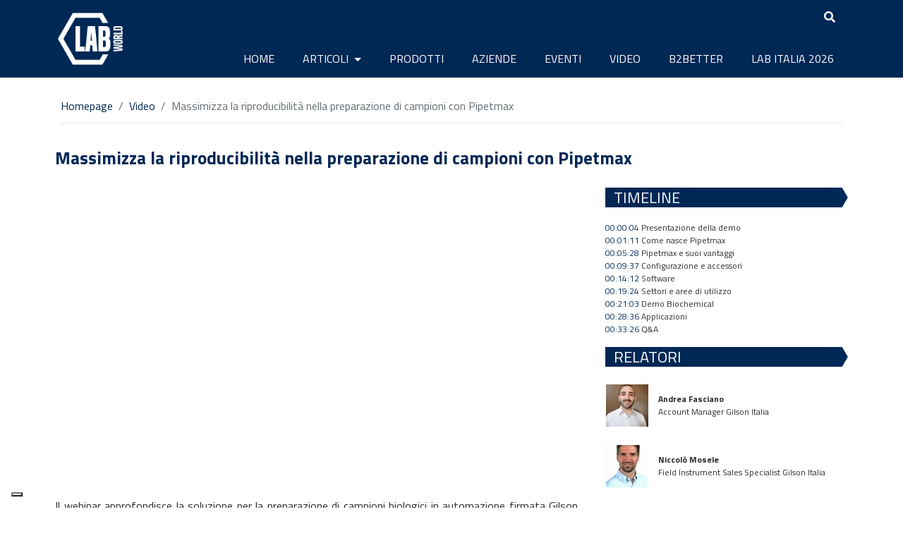

--- FILE ---
content_type: text/html; charset=UTF-8
request_url: https://www.labworld.it/video/massimizza-la-riproducibilita-nella-preparazione-di-campioni-con-pipetmax/?az=gilson-italia-srl*
body_size: 19363
content:
<!DOCTYPE html>
<html lang="it-IT">
<head>
	<meta charset="UTF-8">
	<meta http-equiv="X-UA-Compatible" content="IE=edge">
	<meta name="viewport" content="width=device-width, initial-scale=1">
	<meta name="mobile-web-app-capable" content="yes">
	<meta name="apple-mobile-web-app-capable" content="yes">
	<meta name="apple-mobile-web-app-title" content="LabWorld - staging">
	<link rel="profile" href="https://gmpg.org/xfn/11">
	<link rel="pingback" href="https://www.labworld.it/xmlrpc.php">
	<link href="https://fonts.googleapis.com/css?family=Raleway" rel="stylesheet">
	<link href="https://fonts.googleapis.com/css?family=Titillium+Web:400,700" rel="stylesheet">
    
    <script src="https://kit.fontawesome.com/8b26e95bf4.js" crossorigin="anonymous"></script>
    
	<script>var et_site_url='https://www.labworld.it';var et_post_id='45214';function et_core_page_resource_fallback(a,b){"undefined"===typeof b&&(b=a.sheet.cssRules&&0===a.sheet.cssRules.length);b&&(a.onerror=null,a.onload=null,a.href?a.href=et_site_url+"/?et_core_page_resource="+a.id+et_post_id:a.src&&(a.src=et_site_url+"/?et_core_page_resource="+a.id+et_post_id))}
</script><meta name='robots' content='index, follow, max-image-preview:large, max-snippet:-1, max-video-preview:-1' />
	<style>img:is([sizes="auto" i], [sizes^="auto," i]) { contain-intrinsic-size: 3000px 1500px }</style>
	
	<!-- This site is optimized with the Yoast SEO plugin v24.7 - https://yoast.com/wordpress/plugins/seo/ -->
	<title>Massimizza la riproducibilità nella preparazione di campioni con Pipetmax - LabWorld</title>
	<meta name="description" content="Il webinar approfondisce la soluzione per la preparazione di campioni biologici in automazione firmata Gilson." />
	<link rel="canonical" href="https://www.labworld.it/video/massimizza-la-riproducibilita-nella-preparazione-di-campioni-con-pipetmax/" />
	<meta property="og:locale" content="it_IT" />
	<meta property="og:type" content="article" />
	<meta property="og:title" content="Massimizza la riproducibilità nella preparazione di campioni con Pipetmax - LabWorld" />
	<meta property="og:description" content="Il webinar approfondisce la soluzione per la preparazione di campioni biologici in automazione firmata Gilson." />
	<meta property="og:url" content="https://www.labworld.it/video/massimizza-la-riproducibilita-nella-preparazione-di-campioni-con-pipetmax/" />
	<meta property="og:site_name" content="LabWorld" />
	<meta property="article:publisher" content="https://www.facebook.com/industrychemistry.com.editriceindustriale" />
	<meta property="article:modified_time" content="2023-11-09T10:06:45+00:00" />
	<meta property="og:image" content="https://www.labworld.it/wp-content/uploads/2023/03/Gilson-1.jpg" />
	<meta property="og:image:width" content="450" />
	<meta property="og:image:height" content="224" />
	<meta property="og:image:type" content="image/jpeg" />
	<meta name="twitter:card" content="summary_large_image" />
	<meta name="twitter:site" content="@IndustryChem" />
	<meta name="twitter:label1" content="Tempo di lettura stimato" />
	<meta name="twitter:data1" content="1 minuto" />
	<script type="application/ld+json" class="yoast-schema-graph">{"@context":"https://schema.org","@graph":[{"@type":"WebPage","@id":"https://www.labworld.it/video/massimizza-la-riproducibilita-nella-preparazione-di-campioni-con-pipetmax/","url":"https://www.labworld.it/video/massimizza-la-riproducibilita-nella-preparazione-di-campioni-con-pipetmax/","name":"Massimizza la riproducibilità nella preparazione di campioni con Pipetmax - LabWorld","isPartOf":{"@id":"https://www.labworld.it/#website"},"primaryImageOfPage":{"@id":"https://www.labworld.it/video/massimizza-la-riproducibilita-nella-preparazione-di-campioni-con-pipetmax/#primaryimage"},"image":{"@id":"https://www.labworld.it/video/massimizza-la-riproducibilita-nella-preparazione-di-campioni-con-pipetmax/#primaryimage"},"thumbnailUrl":"https://www.labworld.it/wp-content/uploads/2023/03/Gilson-1.jpg","datePublished":"2023-03-17T14:14:15+00:00","dateModified":"2023-11-09T10:06:45+00:00","description":"Il webinar approfondisce la soluzione per la preparazione di campioni biologici in automazione firmata Gilson.","breadcrumb":{"@id":"https://www.labworld.it/video/massimizza-la-riproducibilita-nella-preparazione-di-campioni-con-pipetmax/#breadcrumb"},"inLanguage":"it-IT","potentialAction":[{"@type":"ReadAction","target":["https://www.labworld.it/video/massimizza-la-riproducibilita-nella-preparazione-di-campioni-con-pipetmax/"]}]},{"@type":"ImageObject","inLanguage":"it-IT","@id":"https://www.labworld.it/video/massimizza-la-riproducibilita-nella-preparazione-di-campioni-con-pipetmax/#primaryimage","url":"https://www.labworld.it/wp-content/uploads/2023/03/Gilson-1.jpg","contentUrl":"https://www.labworld.it/wp-content/uploads/2023/03/Gilson-1.jpg","width":450,"height":224},{"@type":"BreadcrumbList","@id":"https://www.labworld.it/video/massimizza-la-riproducibilita-nella-preparazione-di-campioni-con-pipetmax/#breadcrumb","itemListElement":[{"@type":"ListItem","position":1,"name":"Home","item":"https://www.labworld.it/"},{"@type":"ListItem","position":2,"name":"Video","item":"https://www.labworld.it/video/"},{"@type":"ListItem","position":3,"name":"Massimizza la riproducibilità nella preparazione di campioni con Pipetmax"}]},{"@type":"WebSite","@id":"https://www.labworld.it/#website","url":"https://www.labworld.it/","name":"LabWorld","description":"staging","publisher":{"@id":"https://www.labworld.it/#organization"},"potentialAction":[{"@type":"SearchAction","target":{"@type":"EntryPoint","urlTemplate":"https://www.labworld.it/?s={search_term_string}"},"query-input":{"@type":"PropertyValueSpecification","valueRequired":true,"valueName":"search_term_string"}}],"inLanguage":"it-IT"},{"@type":"Organization","@id":"https://www.labworld.it/#organization","name":"LabWorld","url":"https://www.labworld.it/","logo":{"@type":"ImageObject","inLanguage":"it-IT","@id":"https://www.labworld.it/#/schema/logo/image/","url":"https://www.labworld.it/wp-content/uploads/2023/10/cropped-logo_lab_512x512.png","contentUrl":"https://www.labworld.it/wp-content/uploads/2023/10/cropped-logo_lab_512x512.png","width":512,"height":512,"caption":"LabWorld"},"image":{"@id":"https://www.labworld.it/#/schema/logo/image/"},"sameAs":["https://www.facebook.com/industrychemistry.com.editriceindustriale","https://x.com/IndustryChem"]}]}</script>
	<!-- / Yoast SEO plugin. -->


<link rel='dns-prefetch' href='//maps.googleapis.com' />
<link rel='dns-prefetch' href='//cdn.jsdelivr.net' />
<link rel='dns-prefetch' href='//fonts.googleapis.com' />
<link rel='dns-prefetch' href='//use.fontawesome.com' />
<script type="text/javascript">
/* <![CDATA[ */
window._wpemojiSettings = {"baseUrl":"https:\/\/s.w.org\/images\/core\/emoji\/15.0.3\/72x72\/","ext":".png","svgUrl":"https:\/\/s.w.org\/images\/core\/emoji\/15.0.3\/svg\/","svgExt":".svg","source":{"concatemoji":"https:\/\/www.labworld.it\/wp-includes\/js\/wp-emoji-release.min.js?ver=6.7.4"}};
/*! This file is auto-generated */
!function(i,n){var o,s,e;function c(e){try{var t={supportTests:e,timestamp:(new Date).valueOf()};sessionStorage.setItem(o,JSON.stringify(t))}catch(e){}}function p(e,t,n){e.clearRect(0,0,e.canvas.width,e.canvas.height),e.fillText(t,0,0);var t=new Uint32Array(e.getImageData(0,0,e.canvas.width,e.canvas.height).data),r=(e.clearRect(0,0,e.canvas.width,e.canvas.height),e.fillText(n,0,0),new Uint32Array(e.getImageData(0,0,e.canvas.width,e.canvas.height).data));return t.every(function(e,t){return e===r[t]})}function u(e,t,n){switch(t){case"flag":return n(e,"\ud83c\udff3\ufe0f\u200d\u26a7\ufe0f","\ud83c\udff3\ufe0f\u200b\u26a7\ufe0f")?!1:!n(e,"\ud83c\uddfa\ud83c\uddf3","\ud83c\uddfa\u200b\ud83c\uddf3")&&!n(e,"\ud83c\udff4\udb40\udc67\udb40\udc62\udb40\udc65\udb40\udc6e\udb40\udc67\udb40\udc7f","\ud83c\udff4\u200b\udb40\udc67\u200b\udb40\udc62\u200b\udb40\udc65\u200b\udb40\udc6e\u200b\udb40\udc67\u200b\udb40\udc7f");case"emoji":return!n(e,"\ud83d\udc26\u200d\u2b1b","\ud83d\udc26\u200b\u2b1b")}return!1}function f(e,t,n){var r="undefined"!=typeof WorkerGlobalScope&&self instanceof WorkerGlobalScope?new OffscreenCanvas(300,150):i.createElement("canvas"),a=r.getContext("2d",{willReadFrequently:!0}),o=(a.textBaseline="top",a.font="600 32px Arial",{});return e.forEach(function(e){o[e]=t(a,e,n)}),o}function t(e){var t=i.createElement("script");t.src=e,t.defer=!0,i.head.appendChild(t)}"undefined"!=typeof Promise&&(o="wpEmojiSettingsSupports",s=["flag","emoji"],n.supports={everything:!0,everythingExceptFlag:!0},e=new Promise(function(e){i.addEventListener("DOMContentLoaded",e,{once:!0})}),new Promise(function(t){var n=function(){try{var e=JSON.parse(sessionStorage.getItem(o));if("object"==typeof e&&"number"==typeof e.timestamp&&(new Date).valueOf()<e.timestamp+604800&&"object"==typeof e.supportTests)return e.supportTests}catch(e){}return null}();if(!n){if("undefined"!=typeof Worker&&"undefined"!=typeof OffscreenCanvas&&"undefined"!=typeof URL&&URL.createObjectURL&&"undefined"!=typeof Blob)try{var e="postMessage("+f.toString()+"("+[JSON.stringify(s),u.toString(),p.toString()].join(",")+"));",r=new Blob([e],{type:"text/javascript"}),a=new Worker(URL.createObjectURL(r),{name:"wpTestEmojiSupports"});return void(a.onmessage=function(e){c(n=e.data),a.terminate(),t(n)})}catch(e){}c(n=f(s,u,p))}t(n)}).then(function(e){for(var t in e)n.supports[t]=e[t],n.supports.everything=n.supports.everything&&n.supports[t],"flag"!==t&&(n.supports.everythingExceptFlag=n.supports.everythingExceptFlag&&n.supports[t]);n.supports.everythingExceptFlag=n.supports.everythingExceptFlag&&!n.supports.flag,n.DOMReady=!1,n.readyCallback=function(){n.DOMReady=!0}}).then(function(){return e}).then(function(){var e;n.supports.everything||(n.readyCallback(),(e=n.source||{}).concatemoji?t(e.concatemoji):e.wpemoji&&e.twemoji&&(t(e.twemoji),t(e.wpemoji)))}))}((window,document),window._wpemojiSettings);
/* ]]> */
</script>
<!-- labworld.it is managing ads with Advanced Ads --><script id="labwo-ready">
			window.advanced_ads_ready=function(e,a){a=a||"complete";var d=function(e){return"interactive"===a?"loading"!==e:"complete"===e};d(document.readyState)?e():document.addEventListener("readystatechange",(function(a){d(a.target.readyState)&&e()}),{once:"interactive"===a})},window.advanced_ads_ready_queue=window.advanced_ads_ready_queue||[];		</script>
		<style id='wp-emoji-styles-inline-css' type='text/css'>

	img.wp-smiley, img.emoji {
		display: inline !important;
		border: none !important;
		box-shadow: none !important;
		height: 1em !important;
		width: 1em !important;
		margin: 0 0.07em !important;
		vertical-align: -0.1em !important;
		background: none !important;
		padding: 0 !important;
	}
</style>
<link rel='stylesheet' id='wp-block-library-css' href='https://www.labworld.it/wp-includes/css/dist/block-library/style.min.css?ver=6.7.4' type='text/css' media='all' />
<style id='classic-theme-styles-inline-css' type='text/css'>
/*! This file is auto-generated */
.wp-block-button__link{color:#fff;background-color:#32373c;border-radius:9999px;box-shadow:none;text-decoration:none;padding:calc(.667em + 2px) calc(1.333em + 2px);font-size:1.125em}.wp-block-file__button{background:#32373c;color:#fff;text-decoration:none}
</style>
<style id='global-styles-inline-css' type='text/css'>
:root{--wp--preset--aspect-ratio--square: 1;--wp--preset--aspect-ratio--4-3: 4/3;--wp--preset--aspect-ratio--3-4: 3/4;--wp--preset--aspect-ratio--3-2: 3/2;--wp--preset--aspect-ratio--2-3: 2/3;--wp--preset--aspect-ratio--16-9: 16/9;--wp--preset--aspect-ratio--9-16: 9/16;--wp--preset--color--black: #000000;--wp--preset--color--cyan-bluish-gray: #abb8c3;--wp--preset--color--white: #ffffff;--wp--preset--color--pale-pink: #f78da7;--wp--preset--color--vivid-red: #cf2e2e;--wp--preset--color--luminous-vivid-orange: #ff6900;--wp--preset--color--luminous-vivid-amber: #fcb900;--wp--preset--color--light-green-cyan: #7bdcb5;--wp--preset--color--vivid-green-cyan: #00d084;--wp--preset--color--pale-cyan-blue: #8ed1fc;--wp--preset--color--vivid-cyan-blue: #0693e3;--wp--preset--color--vivid-purple: #9b51e0;--wp--preset--gradient--vivid-cyan-blue-to-vivid-purple: linear-gradient(135deg,rgba(6,147,227,1) 0%,rgb(155,81,224) 100%);--wp--preset--gradient--light-green-cyan-to-vivid-green-cyan: linear-gradient(135deg,rgb(122,220,180) 0%,rgb(0,208,130) 100%);--wp--preset--gradient--luminous-vivid-amber-to-luminous-vivid-orange: linear-gradient(135deg,rgba(252,185,0,1) 0%,rgba(255,105,0,1) 100%);--wp--preset--gradient--luminous-vivid-orange-to-vivid-red: linear-gradient(135deg,rgba(255,105,0,1) 0%,rgb(207,46,46) 100%);--wp--preset--gradient--very-light-gray-to-cyan-bluish-gray: linear-gradient(135deg,rgb(238,238,238) 0%,rgb(169,184,195) 100%);--wp--preset--gradient--cool-to-warm-spectrum: linear-gradient(135deg,rgb(74,234,220) 0%,rgb(151,120,209) 20%,rgb(207,42,186) 40%,rgb(238,44,130) 60%,rgb(251,105,98) 80%,rgb(254,248,76) 100%);--wp--preset--gradient--blush-light-purple: linear-gradient(135deg,rgb(255,206,236) 0%,rgb(152,150,240) 100%);--wp--preset--gradient--blush-bordeaux: linear-gradient(135deg,rgb(254,205,165) 0%,rgb(254,45,45) 50%,rgb(107,0,62) 100%);--wp--preset--gradient--luminous-dusk: linear-gradient(135deg,rgb(255,203,112) 0%,rgb(199,81,192) 50%,rgb(65,88,208) 100%);--wp--preset--gradient--pale-ocean: linear-gradient(135deg,rgb(255,245,203) 0%,rgb(182,227,212) 50%,rgb(51,167,181) 100%);--wp--preset--gradient--electric-grass: linear-gradient(135deg,rgb(202,248,128) 0%,rgb(113,206,126) 100%);--wp--preset--gradient--midnight: linear-gradient(135deg,rgb(2,3,129) 0%,rgb(40,116,252) 100%);--wp--preset--font-size--small: 13px;--wp--preset--font-size--medium: 20px;--wp--preset--font-size--large: 36px;--wp--preset--font-size--x-large: 42px;--wp--preset--spacing--20: 0.44rem;--wp--preset--spacing--30: 0.67rem;--wp--preset--spacing--40: 1rem;--wp--preset--spacing--50: 1.5rem;--wp--preset--spacing--60: 2.25rem;--wp--preset--spacing--70: 3.38rem;--wp--preset--spacing--80: 5.06rem;--wp--preset--shadow--natural: 6px 6px 9px rgba(0, 0, 0, 0.2);--wp--preset--shadow--deep: 12px 12px 50px rgba(0, 0, 0, 0.4);--wp--preset--shadow--sharp: 6px 6px 0px rgba(0, 0, 0, 0.2);--wp--preset--shadow--outlined: 6px 6px 0px -3px rgba(255, 255, 255, 1), 6px 6px rgba(0, 0, 0, 1);--wp--preset--shadow--crisp: 6px 6px 0px rgba(0, 0, 0, 1);}:where(.is-layout-flex){gap: 0.5em;}:where(.is-layout-grid){gap: 0.5em;}body .is-layout-flex{display: flex;}.is-layout-flex{flex-wrap: wrap;align-items: center;}.is-layout-flex > :is(*, div){margin: 0;}body .is-layout-grid{display: grid;}.is-layout-grid > :is(*, div){margin: 0;}:where(.wp-block-columns.is-layout-flex){gap: 2em;}:where(.wp-block-columns.is-layout-grid){gap: 2em;}:where(.wp-block-post-template.is-layout-flex){gap: 1.25em;}:where(.wp-block-post-template.is-layout-grid){gap: 1.25em;}.has-black-color{color: var(--wp--preset--color--black) !important;}.has-cyan-bluish-gray-color{color: var(--wp--preset--color--cyan-bluish-gray) !important;}.has-white-color{color: var(--wp--preset--color--white) !important;}.has-pale-pink-color{color: var(--wp--preset--color--pale-pink) !important;}.has-vivid-red-color{color: var(--wp--preset--color--vivid-red) !important;}.has-luminous-vivid-orange-color{color: var(--wp--preset--color--luminous-vivid-orange) !important;}.has-luminous-vivid-amber-color{color: var(--wp--preset--color--luminous-vivid-amber) !important;}.has-light-green-cyan-color{color: var(--wp--preset--color--light-green-cyan) !important;}.has-vivid-green-cyan-color{color: var(--wp--preset--color--vivid-green-cyan) !important;}.has-pale-cyan-blue-color{color: var(--wp--preset--color--pale-cyan-blue) !important;}.has-vivid-cyan-blue-color{color: var(--wp--preset--color--vivid-cyan-blue) !important;}.has-vivid-purple-color{color: var(--wp--preset--color--vivid-purple) !important;}.has-black-background-color{background-color: var(--wp--preset--color--black) !important;}.has-cyan-bluish-gray-background-color{background-color: var(--wp--preset--color--cyan-bluish-gray) !important;}.has-white-background-color{background-color: var(--wp--preset--color--white) !important;}.has-pale-pink-background-color{background-color: var(--wp--preset--color--pale-pink) !important;}.has-vivid-red-background-color{background-color: var(--wp--preset--color--vivid-red) !important;}.has-luminous-vivid-orange-background-color{background-color: var(--wp--preset--color--luminous-vivid-orange) !important;}.has-luminous-vivid-amber-background-color{background-color: var(--wp--preset--color--luminous-vivid-amber) !important;}.has-light-green-cyan-background-color{background-color: var(--wp--preset--color--light-green-cyan) !important;}.has-vivid-green-cyan-background-color{background-color: var(--wp--preset--color--vivid-green-cyan) !important;}.has-pale-cyan-blue-background-color{background-color: var(--wp--preset--color--pale-cyan-blue) !important;}.has-vivid-cyan-blue-background-color{background-color: var(--wp--preset--color--vivid-cyan-blue) !important;}.has-vivid-purple-background-color{background-color: var(--wp--preset--color--vivid-purple) !important;}.has-black-border-color{border-color: var(--wp--preset--color--black) !important;}.has-cyan-bluish-gray-border-color{border-color: var(--wp--preset--color--cyan-bluish-gray) !important;}.has-white-border-color{border-color: var(--wp--preset--color--white) !important;}.has-pale-pink-border-color{border-color: var(--wp--preset--color--pale-pink) !important;}.has-vivid-red-border-color{border-color: var(--wp--preset--color--vivid-red) !important;}.has-luminous-vivid-orange-border-color{border-color: var(--wp--preset--color--luminous-vivid-orange) !important;}.has-luminous-vivid-amber-border-color{border-color: var(--wp--preset--color--luminous-vivid-amber) !important;}.has-light-green-cyan-border-color{border-color: var(--wp--preset--color--light-green-cyan) !important;}.has-vivid-green-cyan-border-color{border-color: var(--wp--preset--color--vivid-green-cyan) !important;}.has-pale-cyan-blue-border-color{border-color: var(--wp--preset--color--pale-cyan-blue) !important;}.has-vivid-cyan-blue-border-color{border-color: var(--wp--preset--color--vivid-cyan-blue) !important;}.has-vivid-purple-border-color{border-color: var(--wp--preset--color--vivid-purple) !important;}.has-vivid-cyan-blue-to-vivid-purple-gradient-background{background: var(--wp--preset--gradient--vivid-cyan-blue-to-vivid-purple) !important;}.has-light-green-cyan-to-vivid-green-cyan-gradient-background{background: var(--wp--preset--gradient--light-green-cyan-to-vivid-green-cyan) !important;}.has-luminous-vivid-amber-to-luminous-vivid-orange-gradient-background{background: var(--wp--preset--gradient--luminous-vivid-amber-to-luminous-vivid-orange) !important;}.has-luminous-vivid-orange-to-vivid-red-gradient-background{background: var(--wp--preset--gradient--luminous-vivid-orange-to-vivid-red) !important;}.has-very-light-gray-to-cyan-bluish-gray-gradient-background{background: var(--wp--preset--gradient--very-light-gray-to-cyan-bluish-gray) !important;}.has-cool-to-warm-spectrum-gradient-background{background: var(--wp--preset--gradient--cool-to-warm-spectrum) !important;}.has-blush-light-purple-gradient-background{background: var(--wp--preset--gradient--blush-light-purple) !important;}.has-blush-bordeaux-gradient-background{background: var(--wp--preset--gradient--blush-bordeaux) !important;}.has-luminous-dusk-gradient-background{background: var(--wp--preset--gradient--luminous-dusk) !important;}.has-pale-ocean-gradient-background{background: var(--wp--preset--gradient--pale-ocean) !important;}.has-electric-grass-gradient-background{background: var(--wp--preset--gradient--electric-grass) !important;}.has-midnight-gradient-background{background: var(--wp--preset--gradient--midnight) !important;}.has-small-font-size{font-size: var(--wp--preset--font-size--small) !important;}.has-medium-font-size{font-size: var(--wp--preset--font-size--medium) !important;}.has-large-font-size{font-size: var(--wp--preset--font-size--large) !important;}.has-x-large-font-size{font-size: var(--wp--preset--font-size--x-large) !important;}
:where(.wp-block-post-template.is-layout-flex){gap: 1.25em;}:where(.wp-block-post-template.is-layout-grid){gap: 1.25em;}
:where(.wp-block-columns.is-layout-flex){gap: 2em;}:where(.wp-block-columns.is-layout-grid){gap: 2em;}
:root :where(.wp-block-pullquote){font-size: 1.5em;line-height: 1.6;}
</style>
<link rel='stylesheet' id='unslider-css-css' href='https://www.labworld.it/wp-content/plugins/advanced-ads-slider/public/assets/css/unslider.css?ver=1.3.2' type='text/css' media='all' />
<link rel='stylesheet' id='slider-css-css' href='https://www.labworld.it/wp-content/plugins/advanced-ads-slider/public/assets/css/slider.css?ver=1.3.2' type='text/css' media='all' />
<link rel='stylesheet' id='mailup-css' href='https://www.labworld.it/wp-content/plugins/mailup-email-and-newsletter-subscription-form/public/css/mailup-public.css?ver=1.2.7' type='text/css' media='all' />
<link rel='stylesheet' id='nd_options_style-css' href='https://www.labworld.it/wp-content/plugins/nd-shortcodes/css/style.css?ver=6.7.4' type='text/css' media='all' />
<link rel='stylesheet' id='wonderplugin-carousel-engine-css-css' href='https://www.labworld.it/wp-content/plugins/wonderplugin-carousel/engine/wonderplugincarouselengine.css?ver=6.7.4' type='text/css' media='all' />
<link rel='stylesheet' id='hamburger.css-css' href='https://www.labworld.it/wp-content/plugins/wp-responsive-menu/assets/css/wpr-hamburger.css?ver=3.1.8' type='text/css' media='all' />
<link rel='stylesheet' id='wprmenu.css-css' href='https://www.labworld.it/wp-content/plugins/wp-responsive-menu/assets/css/wprmenu.css?ver=3.1.8' type='text/css' media='all' />
<style id='wprmenu.css-inline-css' type='text/css'>
@media only screen and ( max-width: 768px ) {html body div.wprm-wrapper {overflow: scroll;}html body div.wprm-overlay{ background: rgb(0,0,0) }#wprmenu_bar {background-image: url();background-size: cover ;background-repeat: repeat;}#wprmenu_bar {background-color: #002855;}html body div#mg-wprm-wrap .wpr_submit .icon.icon-search {color: #ffffff;}#wprmenu_bar .menu_title,#wprmenu_bar .wprmenu_icon_menu,#wprmenu_bar .menu_title a {color: #f2f2f2;}#wprmenu_bar .menu_title a {font-size: 20px;font-weight: normal;}#mg-wprm-wrap li.menu-item a {font-size: 15px;text-transform: uppercase;font-weight: normal;}#mg-wprm-wrap li.menu-item-has-children ul.sub-menu a {font-size: 15px;text-transform: uppercase;font-weight: normal;}#mg-wprm-wrap li.current-menu-item > a {background: #2f5b9f;}#mg-wprm-wrap li.current-menu-item > a,#mg-wprm-wrap li.current-menu-item span.wprmenu_icon{color: #ffffff !important;}#mg-wprm-wrap {background-color: #002855;}.cbp-spmenu-push-toright,.cbp-spmenu-push-toright .mm-slideout {left: 80% ;}.cbp-spmenu-push-toleft {left: -80% ;}#mg-wprm-wrap.cbp-spmenu-right,#mg-wprm-wrap.cbp-spmenu-left,#mg-wprm-wrap.cbp-spmenu-right.custom,#mg-wprm-wrap.cbp-spmenu-left.custom,.cbp-spmenu-vertical {width: 80%;max-width: 400px;}#mg-wprm-wrap ul#wprmenu_menu_ul li.menu-item a,div#mg-wprm-wrap ul li span.wprmenu_icon {color: #ffffff;}#mg-wprm-wrap ul#wprmenu_menu_ul li.menu-item:valid ~ a{color: #ffffff;}#mg-wprm-wrap ul#wprmenu_menu_ul li.menu-item a:hover {background: #2f5b9f;color: #ffffff !important;}div#mg-wprm-wrap ul>li:hover>span.wprmenu_icon {color: #ffffff !important;}.wprmenu_bar .hamburger-inner,.wprmenu_bar .hamburger-inner::before,.wprmenu_bar .hamburger-inner::after {background: #ffffff;}.wprmenu_bar .hamburger:hover .hamburger-inner,.wprmenu_bar .hamburger:hover .hamburger-inner::before,.wprmenu_bar .hamburger:hover .hamburger-inner::after {background: #ffffff;}#wprmenu_menu.left {width:80%;left: -80%;right: auto;}#wprmenu_menu.right {width:80%;right: -80%;left: auto;}.wprmenu_bar .hamburger {float: right;}.wprmenu_bar #custom_menu_icon.hamburger {top: px;right: 0px;float: right;background-color: #cccccc;}html body div#wprmenu_bar {height : 42px;}#mg-wprm-wrap.cbp-spmenu-left,#mg-wprm-wrap.cbp-spmenu-right,#mg-widgetmenu-wrap.cbp-spmenu-widget-left,#mg-widgetmenu-wrap.cbp-spmenu-widget-right {top: 42px !important;}#wrapper-navbar{ display: none !important; }.wpr_custom_menu #custom_menu_icon {display: block;}html { padding-top: 42px !important; }#wprmenu_bar,#mg-wprm-wrap { display: block; }div#wpadminbar { position: fixed; }}
</style>
<link rel='stylesheet' id='wpr_icons-css' href='https://www.labworld.it/wp-content/plugins/wp-responsive-menu/inc/assets/icons/wpr-icons.css?ver=3.1.8' type='text/css' media='all' />
<link rel='stylesheet' id='wpum-frontend-css' href='https://www.labworld.it/wp-content/plugins/wp-user-manager/assets/css/wpum.min.css?ver=2.9.12' type='text/css' media='all' />
<link rel='stylesheet' id='et_monarch-css-css' href='https://www.labworld.it/wp-content/plugins/monarch/css/style.css?ver=1.4.14' type='text/css' media='all' />
<link rel='stylesheet' id='et-gf-open-sans-css' href='https://fonts.googleapis.com/css?family=Open+Sans:400,700' type='text/css' media='all' />
<link rel='stylesheet' id='child-understrap-style-css' href='https://www.labworld.it/wp-content/themes/understrap-child022/style.css?ver=6.7.4' type='text/css' media='all' />
<link rel='stylesheet' id='child-understrap-styles-css' href='https://www.labworld.it/wp-content/themes/understrap-child022/css/child-theme.min.css?ver=0.2.1' type='text/css' media='all' />
<link rel='stylesheet' id='slick-carousel-css' href='https://cdn.jsdelivr.net/npm/slick-carousel@1.8.1/slick/slick.css?ver=1.8.1' type='text/css' media='all' />
<link rel='stylesheet' id='searchwp-forms-css' href='https://www.labworld.it/wp-content/plugins/searchwp/assets/css/frontend/search-forms.css?ver=4.3.18' type='text/css' media='all' />
<link rel='stylesheet' id='popup-maker-site-css' href='//www.labworld.it/wp-content/uploads/pum/pum-site-styles.css?generated=1741770194&#038;ver=1.20.4' type='text/css' media='all' />
<link rel='stylesheet' id='bfa-font-awesome-css' href='https://use.fontawesome.com/releases/v5.15.4/css/all.css?ver=2.0.3' type='text/css' media='all' />
<link rel='stylesheet' id='bfa-font-awesome-v4-shim-css' href='https://use.fontawesome.com/releases/v5.15.4/css/v4-shims.css?ver=2.0.3' type='text/css' media='all' />
<style id='bfa-font-awesome-v4-shim-inline-css' type='text/css'>

			@font-face {
				font-family: 'FontAwesome';
				src: url('https://use.fontawesome.com/releases/v5.15.4/webfonts/fa-brands-400.eot'),
				url('https://use.fontawesome.com/releases/v5.15.4/webfonts/fa-brands-400.eot?#iefix') format('embedded-opentype'),
				url('https://use.fontawesome.com/releases/v5.15.4/webfonts/fa-brands-400.woff2') format('woff2'),
				url('https://use.fontawesome.com/releases/v5.15.4/webfonts/fa-brands-400.woff') format('woff'),
				url('https://use.fontawesome.com/releases/v5.15.4/webfonts/fa-brands-400.ttf') format('truetype'),
				url('https://use.fontawesome.com/releases/v5.15.4/webfonts/fa-brands-400.svg#fontawesome') format('svg');
			}

			@font-face {
				font-family: 'FontAwesome';
				src: url('https://use.fontawesome.com/releases/v5.15.4/webfonts/fa-solid-900.eot'),
				url('https://use.fontawesome.com/releases/v5.15.4/webfonts/fa-solid-900.eot?#iefix') format('embedded-opentype'),
				url('https://use.fontawesome.com/releases/v5.15.4/webfonts/fa-solid-900.woff2') format('woff2'),
				url('https://use.fontawesome.com/releases/v5.15.4/webfonts/fa-solid-900.woff') format('woff'),
				url('https://use.fontawesome.com/releases/v5.15.4/webfonts/fa-solid-900.ttf') format('truetype'),
				url('https://use.fontawesome.com/releases/v5.15.4/webfonts/fa-solid-900.svg#fontawesome') format('svg');
			}

			@font-face {
				font-family: 'FontAwesome';
				src: url('https://use.fontawesome.com/releases/v5.15.4/webfonts/fa-regular-400.eot'),
				url('https://use.fontawesome.com/releases/v5.15.4/webfonts/fa-regular-400.eot?#iefix') format('embedded-opentype'),
				url('https://use.fontawesome.com/releases/v5.15.4/webfonts/fa-regular-400.woff2') format('woff2'),
				url('https://use.fontawesome.com/releases/v5.15.4/webfonts/fa-regular-400.woff') format('woff'),
				url('https://use.fontawesome.com/releases/v5.15.4/webfonts/fa-regular-400.ttf') format('truetype'),
				url('https://use.fontawesome.com/releases/v5.15.4/webfonts/fa-regular-400.svg#fontawesome') format('svg');
				unicode-range: U+F004-F005,U+F007,U+F017,U+F022,U+F024,U+F02E,U+F03E,U+F044,U+F057-F059,U+F06E,U+F070,U+F075,U+F07B-F07C,U+F080,U+F086,U+F089,U+F094,U+F09D,U+F0A0,U+F0A4-F0A7,U+F0C5,U+F0C7-F0C8,U+F0E0,U+F0EB,U+F0F3,U+F0F8,U+F0FE,U+F111,U+F118-F11A,U+F11C,U+F133,U+F144,U+F146,U+F14A,U+F14D-F14E,U+F150-F152,U+F15B-F15C,U+F164-F165,U+F185-F186,U+F191-F192,U+F1AD,U+F1C1-F1C9,U+F1CD,U+F1D8,U+F1E3,U+F1EA,U+F1F6,U+F1F9,U+F20A,U+F247-F249,U+F24D,U+F254-F25B,U+F25D,U+F267,U+F271-F274,U+F279,U+F28B,U+F28D,U+F2B5-F2B6,U+F2B9,U+F2BB,U+F2BD,U+F2C1-F2C2,U+F2D0,U+F2D2,U+F2DC,U+F2ED,U+F328,U+F358-F35B,U+F3A5,U+F3D1,U+F410,U+F4AD;
			}
		
</style>
<script type="text/javascript" src="https://www.labworld.it/wp-includes/js/jquery/jquery.min.js?ver=3.7.1" id="jquery-core-js"></script>
<script type="text/javascript" src="https://www.labworld.it/wp-includes/js/jquery/jquery-migrate.min.js?ver=3.4.1" id="jquery-migrate-js"></script>
<script type="text/javascript" src="https://www.labworld.it/wp-content/plugins/advanced-ads-slider/public/assets/js/unslider.min.js?ver=1.3.2" id="unslider-js-js"></script>
<script type="text/javascript" src="https://www.labworld.it/wp-content/plugins/advanced-ads-slider/public/assets/js/jquery.event.move.js?ver=1.3.2" id="unslider-move-js-js"></script>
<script type="text/javascript" src="https://www.labworld.it/wp-content/plugins/advanced-ads-slider/public/assets/js/jquery.event.swipe.js?ver=1.3.2" id="unslider-swipe-js-js"></script>
<script type="text/javascript" src="https://www.labworld.it/wp-content/plugins/mailup-email-and-newsletter-subscription-form/admin/js/jquery.validate.min.js?ver=1.19.5" id="mailup_validate-js"></script>
<script type="text/javascript" src="https://www.labworld.it/wp-content/plugins/mailup-email-and-newsletter-subscription-form/admin/js/localization/messages_it.js?ver=1.19.5" id="mailup_validate_loc_it-js"></script>
<script type="text/javascript" id="mailup-js-extra">
/* <![CDATA[ */
var mailup_params = {"ajax_url":"https:\/\/www.labworld.it\/wp-admin\/admin-ajax.php","ajaxNonce":"96b1d9f066"};
/* ]]> */
</script>
<script type="text/javascript" src="https://www.labworld.it/wp-content/plugins/mailup-email-and-newsletter-subscription-form/public/js/mailup-public.js?ver=1.2.7" id="mailup-js"></script>
<script type="text/javascript" src="https://www.labworld.it/wp-includes/js/dist/hooks.min.js?ver=4d63a3d491d11ffd8ac6" id="wp-hooks-js"></script>
<script type="text/javascript" id="say-what-js-js-extra">
/* <![CDATA[ */
var say_what_data = {"replacements":{"wpum|Login|":"Accedi","wpum|Remember Me|":"Ricordami","wpum|Update Profile|":"Aggiorna profilo"}};
/* ]]> */
</script>
<script type="text/javascript" src="https://www.labworld.it/wp-content/plugins/say-what/assets/build/frontend.js?ver=fd31684c45e4d85aeb4e" id="say-what-js-js"></script>
<script type="text/javascript" src="https://www.labworld.it/wp-content/plugins/wonderplugin-carousel/engine/wonderplugincarouselskins.js?ver=13.1C" id="wonderplugin-carousel-skins-script-js"></script>
<script type="text/javascript" src="https://www.labworld.it/wp-content/plugins/wonderplugin-carousel/engine/wonderplugincarousel.js?ver=13.1C" id="wonderplugin-carousel-script-js"></script>
<script type="text/javascript" src="https://www.labworld.it/wp-content/plugins/wp-responsive-menu/assets/js/modernizr.custom.js?ver=3.1.8" id="modernizr-js"></script>
<script type="text/javascript" src="https://www.labworld.it/wp-content/plugins/wp-responsive-menu/assets/js/touchSwipe.js?ver=3.1.8" id="touchSwipe-js"></script>
<script type="text/javascript" id="wprmenu.js-js-extra">
/* <![CDATA[ */
var wprmenu = {"zooming":"","from_width":"768","push_width":"400","menu_width":"80","parent_click":"","swipe":"","enable_overlay":"1","wprmenuDemoId":""};
/* ]]> */
</script>
<script type="text/javascript" src="https://www.labworld.it/wp-content/plugins/wp-responsive-menu/assets/js/wprmenu.js?ver=3.1.8" id="wprmenu.js-js"></script>
<link rel="https://api.w.org/" href="https://www.labworld.it/wp-json/" /><link rel="alternate" title="oEmbed (JSON)" type="application/json+oembed" href="https://www.labworld.it/wp-json/oembed/1.0/embed?url=https%3A%2F%2Fwww.labworld.it%2Fvideo%2Fmassimizza-la-riproducibilita-nella-preparazione-di-campioni-con-pipetmax" />
<link rel="alternate" title="oEmbed (XML)" type="text/xml+oembed" href="https://www.labworld.it/wp-json/oembed/1.0/embed?url=https%3A%2F%2Fwww.labworld.it%2Fvideo%2Fmassimizza-la-riproducibilita-nella-preparazione-di-campioni-con-pipetmax&#038;format=xml" />
<!-- HFCM by 99 Robots - Snippet # 1: GTM head -->
<!-- Google Tag Manager -->
<script>(function(w,d,s,l,i){w[l]=w[l]||[];w[l].push({'gtm.start':
new Date().getTime(),event:'gtm.js'});var f=d.getElementsByTagName(s)[0],
j=d.createElement(s),dl=l!='dataLayer'?'&l='+l:'';j.async=true;j.src=
'https://www.googletagmanager.com/gtm.js?id='+i+dl;f.parentNode.insertBefore(j,f);
})(window,document,'script','dataLayer','GTM-5DS89J9');</script>
<!-- End Google Tag Manager -->

<!-- /end HFCM by 99 Robots -->
<!-- HFCM by 99 Robots - Snippet # 3: BANNER head -->
<script async type="text/plain" class="_iub_cs_activate" data-iub-purposes="5" src="https://securepubads.g.doubleclick.net/tag/js/gpt.js"></script>
<script type="text/plain" class="_iub_cs_activate" data-iub-purposes="5">
  window.googletag = window.googletag || {cmd: []};
  googletag.cmd.push(function() {
    googletag.defineSlot('/279935231/LABWORLD_ARTICOLO_336X280', [336, 280], 'div-gpt-ad-1718975671370-0').addService(googletag.pubads());
    googletag.pubads().enableSingleRequest();
    googletag.enableServices();
  });
</script>

<script async type="text/plain" class="_iub_cs_activate" data-iub-purposes="5" src="https://securepubads.g.doubleclick.net/tag/js/gpt.js"></script>
<script type="text/plain" class="_iub_cs_activate" data-iub-purposes="5">
  window.googletag = window.googletag || {cmd: []};
  googletag.cmd.push(function() {
    googletag.defineSlot('/279935231/LABWORLD_FOOTER_336X280', [336, 280], 'div-gpt-ad-1719568942143-0').addService(googletag.pubads());
    googletag.pubads().enableSingleRequest();
    googletag.enableServices();
  });
</script>

<script async type="text/plain" class="_iub_cs_activate" data-iub-purposes="5" src="https://securepubads.g.doubleclick.net/tag/js/gpt.js"></script>
<script type="text/plain" class="_iub_cs_activate" data-iub-purposes="5">
  window.googletag = window.googletag || {cmd: []};
  googletag.cmd.push(function() {
    googletag.defineSlot('/279935231/LABWORLD_SLIDE1_930X180', [930, 180], 'div-gpt-ad-1718974475014-0').addService(googletag.pubads());
    googletag.pubads().enableSingleRequest();
    googletag.enableServices();
  });
</script>

<script async type="text/plain" class="_iub_cs_activate" data-iub-purposes="5" src="https://securepubads.g.doubleclick.net/tag/js/gpt.js"></script>
<script type="text/plain" class="_iub_cs_activate" data-iub-purposes="5">
  window.googletag = window.googletag || {cmd: []};
  googletag.cmd.push(function() {
    googletag.defineSlot('/279935231/LABWORLD_SLIDE2_930X180', [930, 180], 'div-gpt-ad-1718974525196-0').addService(googletag.pubads());
    googletag.pubads().enableSingleRequest();
    googletag.enableServices();
  });
</script>

<script async type="text/plain" class="_iub_cs_activate" data-iub-purposes="5" src="https://securepubads.g.doubleclick.net/tag/js/gpt.js"></script>
<script type="text/plain" class="_iub_cs_activate" data-iub-purposes="5">
  window.googletag = window.googletag || {cmd: []};
  googletag.cmd.push(function() {
    googletag.defineSlot('/279935231/LABWORLD_SLIDE3_930X180', [930, 180], 'div-gpt-ad-1718974558026-0').addService(googletag.pubads());
    googletag.pubads().enableSingleRequest();
    googletag.enableServices();
  });
</script>

<script async type="text/plain" class="_iub_cs_activate" data-iub-purposes="5" src="https://securepubads.g.doubleclick.net/tag/js/gpt.js"></script>
<script type="text/plain" class="_iub_cs_activate" data-iub-purposes="5">
  window.googletag = window.googletag || {cmd: []};
  googletag.cmd.push(function() {
    googletag.defineSlot('/279935231/LABWORLD_SLIDE1_300X250', [300, 250], 'div-gpt-ad-1718974792714-0').addService(googletag.pubads());
    googletag.pubads().enableSingleRequest();
    googletag.enableServices();
  });
</script>

<script async type="text/plain" class="_iub_cs_activate" data-iub-purposes="5" src="https://securepubads.g.doubleclick.net/tag/js/gpt.js"></script>
<script type="text/plain" class="_iub_cs_activate" data-iub-purposes="5">
  window.googletag = window.googletag || {cmd: []};
  googletag.cmd.push(function() {
    googletag.defineSlot('/279935231/LABWORLD_SLIDE2_300X250', [300, 250], 'div-gpt-ad-1718974823360-0').addService(googletag.pubads());
    googletag.pubads().enableSingleRequest();
    googletag.enableServices();
  });
</script>

<script async type="text/plain" class="_iub_cs_activate" data-iub-purposes="5" src="https://securepubads.g.doubleclick.net/tag/js/gpt.js"></script>
<script type="text/plain" class="_iub_cs_activate" data-iub-purposes="5">
  window.googletag = window.googletag || {cmd: []};
  googletag.cmd.push(function() {
    googletag.defineSlot('/279935231/LABWORLD_SLIDE3_300X250', [300, 250], 'div-gpt-ad-1718974862186-0').addService(googletag.pubads());
    googletag.pubads().enableSingleRequest();
    googletag.enableServices();
  });
</script>

<script async type="text/plain" class="_iub_cs_activate" data-iub-purposes="5" src="https://securepubads.g.doubleclick.net/tag/js/gpt.js"></script>
<script type="text/plain" class="_iub_cs_activate" data-iub-purposes="5">
  window.googletag = window.googletag || {cmd: []};
  googletag.cmd.push(function() {
    googletag.defineSlot('/279935231/LABWORLD_SLIDE1_SECONDARIO_930X180', [930, 180], 'div-gpt-ad-1718975118732-0').addService(googletag.pubads());
    googletag.pubads().enableSingleRequest();
    googletag.enableServices();
  });
</script>

<script async type="text/plain" class="_iub_cs_activate" data-iub-purposes="5" src="https://securepubads.g.doubleclick.net/tag/js/gpt.js"></script>
<script type="text/plain" class="_iub_cs_activate" data-iub-purposes="5">
  window.googletag = window.googletag || {cmd: []};
  googletag.cmd.push(function() {
    googletag.defineSlot('/279935231/LABWORLD_SLIDE2_SECONDARIO_930X180', [930, 180], 'div-gpt-ad-1718975144117-0').addService(googletag.pubads());
    googletag.pubads().enableSingleRequest();
    googletag.enableServices();
  });
</script>


<script async type="text/plain" class="_iub_cs_activate" data-iub-purposes="5" src="https://securepubads.g.doubleclick.net/tag/js/gpt.js"></script>
<script type="text/plain" class="_iub_cs_activate" data-iub-purposes="5">
  window.googletag = window.googletag || {cmd: []};
  googletag.cmd.push(function() {
    googletag.defineSlot('/279935231/LABWORLD_SLIDE3_SECONDARIO_930X180', [930, 180], 'div-gpt-ad-1718975170939-0').addService(googletag.pubads());
    googletag.pubads().enableSingleRequest();
    googletag.enableServices();
  });
</script>

<script async type="text/plain" class="_iub_cs_activate" data-iub-purposes="5" src="https://securepubads.g.doubleclick.net/tag/js/gpt.js"></script>
<script>
  window.googletag = window.googletag || {cmd: []};
  googletag.cmd.push(function() {
    googletag.defineSlot('/279935231/LABWORLD_SLIDE1_SECONDARIO_300X250', [300, 250], 'div-gpt-ad-1718975357764-0').addService(googletag.pubads());
    googletag.pubads().enableSingleRequest();
    googletag.enableServices();
  });
</script>

<script async type="text/plain" class="_iub_cs_activate" data-iub-purposes="5" src="https://securepubads.g.doubleclick.net/tag/js/gpt.js"></script>
<script type="text/plain" class="_iub_cs_activate" data-iub-purposes="5">
  window.googletag = window.googletag || {cmd: []};
  googletag.cmd.push(function() {
    googletag.defineSlot('/279935231/LABWORLD_SLIDE2_SECONDARIO_300X250', [300, 250], 'div-gpt-ad-1718975392132-0').addService(googletag.pubads());
    googletag.pubads().enableSingleRequest();
    googletag.enableServices();
  });
</script>

<script async type="text/plain" class="_iub_cs_activate" data-iub-purposes="5" src="https://securepubads.g.doubleclick.net/tag/js/gpt.js"></script>
<script type="text/plain" class="_iub_cs_activate" data-iub-purposes="5">
  window.googletag = window.googletag || {cmd: []};
  googletag.cmd.push(function() {
    googletag.defineSlot('/279935231/LABWORLD_SLIDE3_SECONDARIO_300X250', [300, 250], 'div-gpt-ad-1718975412121-0').addService(googletag.pubads());
    googletag.pubads().enableSingleRequest();
    googletag.enableServices();
  });
</script>


<!-- /end HFCM by 99 Robots -->
<style type="text/css" id="et-social-custom-css">
				 
			</style><link rel="preload" href="https://www.labworld.it/wp-content/plugins/monarch/core/admin/fonts/modules.ttf" as="font" crossorigin="anonymous">  <script>
    (function($) {
      $(document).on('facetwp-refresh', function() {
        if ( FWP.soft_refresh == true)  {
          FWP.enable_scroll = true;
        } else {
          FWP.enable_scroll = false;
        }
      });
      $(document).on('facetwp-loaded', function() {
        if (FWP.enable_scroll == true) {
          $('html, body').animate({
            scrollTop: 0 // Scroll to the top of the page
          }, 500);
        }
      });
    })(jQuery);
  </script>
<meta name="generator" content="Powered by WPBakery Page Builder - drag and drop page builder for WordPress."/>
<link rel="icon" href="https://www.labworld.it/wp-content/uploads/2017/08/cropped-favicon-32x32.png" sizes="32x32" />
<link rel="icon" href="https://www.labworld.it/wp-content/uploads/2017/08/cropped-favicon-192x192.png" sizes="192x192" />
<link rel="apple-touch-icon" href="https://www.labworld.it/wp-content/uploads/2017/08/cropped-favicon-180x180.png" />
<meta name="msapplication-TileImage" content="https://www.labworld.it/wp-content/uploads/2017/08/cropped-favicon-270x270.png" />
		<style type="text/css" id="wp-custom-css">
			.page-id-969 .entry-header{
	display:none;
}



#pum-48811{
	opacity: 1 !important;
	display: block !important;
	position:fixed !important;
  top: 1200px !important;
  left: 3000px !important;
}


/*---LANDING---*/

.single-landing .testata{
	display:none;
}

.single-landing .wrapper-navbar{
	display:none;
}

.single-landing .breadcrumb{
	display:none;
}

.single-landing #wrapper-footer{
	display:none;
}

.single-landing .webinar-registration-header em{
	display:none;
}

.single-landing #wprmenu_bar{
	display:none;
}

.single-landing .contenitoreArticolo .vc_row:first-child .vc_col-sm-12 .vc_column-inner{
	padding-top:0px !important;
}

.single-landing .piedeAlto {
  margin-top:0px !important;
	border-top: none !important;
}




@media only screen and (max-width: 768px) {
.single-landing .contenitoreArticolo {
	margin-top: -42px !important;
}
}	


.page-id-52294 .formNL{
	width:50%;
}


.postid-13545 .breadcrumb .breadcrumb-item:nth-child(3), .postid-13545 .breadcrumb .breadcrumb-item:nth-child(4), .postid-14938 .breadcrumb .breadcrumb-item:nth-child(3), .postid-14938 .breadcrumb .breadcrumb-item:nth-child(4), .postid-13442 .breadcrumb .breadcrumb-item:nth-child(3), .postid-13442 .breadcrumb .breadcrumb-item:nth-child(4), .postid-14996 .breadcrumb .breadcrumb-item:nth-child(3), .postid-14996 .breadcrumb .breadcrumb-item:nth-child(4), .postid-13275 .breadcrumb .breadcrumb-item:nth-child(3), .postid-13275 .breadcrumb .breadcrumb-item:nth-child(4), .postid-13366 .breadcrumb .breadcrumb-item:nth-child(3), .postid-13366 .breadcrumb .breadcrumb-item:nth-child(4)  {
	display:none;
}








.menuAzienda{
	display:none !important;
}

.btn-azzera {
    color: #002855;
    background-color: #fff;
    border-color: #fff;
}

.fs-label-wrap, .facetwp-input-wrap{
	width:100% !important;
}

.facetwp-facet-azienda_eventi  {
	width:100% !important;
    padding: 0px 0px 0px 0px;
    text-overflow: ellipsis;
    white-space: nowrap;
    overflow: visible !important;
}

.facetwp-facet-azienda_eventi .fs-label-wrap {
width:100% !important;
position: relative;
background-color: #fff;
border: 1px solid #ddd;
cursor: default;
}

.facetwp-facet-azienda_eventi .fs-dropdown {
    width: 100% !important;
    position: absolute;
    background-color: #fff;
    border: 1px solid #ddd;
    margin-top: 5px;
    z-index: 1000;
}





.site-info {
    margin-top: 10px !important;
}

#wrapper-footer {
    background-image: url(https://www.labworld.it/wp-content/uploads/2021/09/background-footer-lab_06.jpg);
    background-size: cover;
    background-position: top center !important;
    padding-top: 40px !important;
    padding-bottom: 20px;
    color: #ffffff;
}


.hDesktop{
	display:none;
}


@media only screen and (max-width: 768px) {
	
	
#mg-wprm-wrap li.current-menu-item > a {
    background: #2f5b9f !important;
}
	
.boxSinistraTestata{
		display:none;
}
	
.testata {
    padding-top: 12px;
    padding-bottom: 12px;
}
	

.menu-item { 
    width: 100% !important;
}
	
.hMobile{
   	display:none !important;
}
	
.hDesktop{
	display:block !important;
}
	
}	



.page-id-43733 .entry-title{
	display:none !important;
}

.rigaElencoVideo{
	margin-bottom:20px;
}



div#mg-wprm-wrap form.wpr-search-form button.wpr_submit {
    top: 25px ;
    right: 0px;
}



		</style>
		<noscript><style> .wpb_animate_when_almost_visible { opacity: 1; }</style></noscript>	
<style>
	
body, input, .button-primary, .button{
	font-family: "Titillium Web", sans-serif;
}
body{
	font-size: 1rem;
}

</style>
    
   
    
    
<script>
	jQuery(document).ready(function (){		
			
		jQuery('.iconaCerca').click(function(){
			
            jQuery(this).siblings('.formCerca').toggleClass( "nascosto" );
			
		});
	
		
	});
</script>    

</head>

<body class="video-template-default single single-video postid-45214 wp-custom-logo et_monarch group-blog wpb-js-composer js-comp-ver-6.5.0 vc_responsive aa-prefix-labwo-">

      
    
    
	<!-- ******************* The Navbar Area ******************* -->


 <div  class="wrapper-fluid wrapper-navbar" id="wrapper-navbar">
  <nav style="height: 110px;" class="navbar navbar-toggleable-sm " data-toggle="affix">

      <div class="container">
       
    <div class="boxCerca" style="position: absolute; top: 0px; right: 0px;">
        
    <i class="fa fa-search iconaCerca" style="position: absolute; top:15px; right: 26px; color:#fff;" aria-hidden="true"></i>
        
    <form class="formCerca nascosto" style="position: absolute; top:5px; right: 50px;" method="get" id="searchform" action="https://www.labworld.it/" role="search" data-dashlane-rid="b0f0c077168a6712" data-form-type="">
    
	<div class="input-group" style="width: 250px;">
		<input class="field form-control formControlCerca" id="s" name="s" type="text" placeholder="Cerca …" data-dashlane-rid="3d1f302e93a8bb83" data-form-type="">
	</div>
</form>
   
        
    </div>
                                
                
		
				<button class="navbar-toggler" type="button" data-toggle="collapse" data-target="#navbarNavDropdown" aria-controls="navbarNavDropdown" aria-expanded="false" aria-label="Toggle navigation">
					<span class="navbar-toggler-icon"></span>
				</button>

					<!-- Your site title as branding in the menu -->
					<a href="https://www.labworld.it/" class="navbar-brand custom-logo-link" rel="home"><img width="512" height="512" src="https://www.labworld.it/wp-content/uploads/2023/10/cropped-logo_lab_512x512.png" class="img-responsive" alt="LabWorld" decoding="async" fetchpriority="high" srcset="https://www.labworld.it/wp-content/uploads/2023/10/cropped-logo_lab_512x512.png 512w, https://www.labworld.it/wp-content/uploads/2023/10/cropped-logo_lab_512x512-300x300.png 300w, https://www.labworld.it/wp-content/uploads/2023/10/cropped-logo_lab_512x512-150x150.png 150w, https://www.labworld.it/wp-content/uploads/2023/10/cropped-logo_lab_512x512-60x60.png 60w" sizes="(max-width: 512px) 100vw, 512px" /></a><!-- end custom logo -->

				<!-- The WordPress Menu goes here -->
				<div id="navbarNavDropdown" class="collapse navbar-collapse"><ul id="main-menu" class="nav navbar-nav float-right"><li id="menu-item-60685" class="menu-item menu-item-type-post_type menu-item-object-page menu-item-home nav-item menu-item-60685"><a title="Home" href="https://www.labworld.it/" class="nav-link">Home</a></li>
<li id="menu-item-60681" class="linkArticoli menu-item menu-item-type-post_type menu-item-object-page current_page_parent menu-item-has-children nav-item menu-item-60681 dropdown"><a title="Articoli" href="#" data-toggle="dropdown" class="nav-link dropdown-toggle">Articoli <span class="caret"></span></a>
<ul class=" dropdown-menu" role="menu">
	<li id="menu-item-60686" class="menu-item menu-item-type-taxonomy menu-item-object-category nav-item menu-item-60686"><a title="Analisi alimentare" href="https://www.labworld.it/category/analisi-alimentare/" class="nav-link">Analisi alimentare</a></li>
	<li id="menu-item-60687" class="menu-item menu-item-type-taxonomy menu-item-object-category nav-item menu-item-60687"><a title="Analisi ambientale" href="https://www.labworld.it/category/analisi-ambientale/" class="nav-link">Analisi ambientale</a></li>
	<li id="menu-item-60688" class="menu-item menu-item-type-taxonomy menu-item-object-category nav-item menu-item-60688"><a title="Chimico Farmaceutico" href="https://www.labworld.it/category/chimico-farmaceutico/" class="nav-link">Chimico Farmaceutico</a></li>
	<li id="menu-item-60689" class="menu-item menu-item-type-taxonomy menu-item-object-category nav-item menu-item-60689"><a title="Life Science" href="https://www.labworld.it/category/life-science/" class="nav-link">Life Science</a></li>
</ul>
</li>
<li id="menu-item-60682" class="menu-item menu-item-type-post_type menu-item-object-page nav-item menu-item-60682"><a title="Prodotti" href="https://www.labworld.it/elenco-prodotti/" class="nav-link">Prodotti</a></li>
<li id="menu-item-60675" class="menu-item menu-item-type-post_type menu-item-object-page nav-item menu-item-60675"><a title="Aziende" href="https://www.labworld.it/home-aziende/" class="nav-link">Aziende</a></li>
<li id="menu-item-60680" class="menu-item menu-item-type-post_type menu-item-object-page nav-item menu-item-60680"><a title="Eventi" href="https://www.labworld.it/home-eventi/" class="nav-link">Eventi</a></li>
<li id="menu-item-60676" class="menu-item menu-item-type-post_type menu-item-object-page nav-item menu-item-60676"><a title="Video" href="https://www.labworld.it/archivio-video/" class="nav-link">Video</a></li>
<li id="menu-item-60683" class="menu-item menu-item-type-custom menu-item-object-custom nav-item menu-item-60683"><a title="B2BETTER" target="_blank" href="https://www.editriceindustriale.it/landing/b2better-digital-talk/" class="nav-link">B2BETTER</a></li>
<li id="menu-item-62632" class="menu-item menu-item-type-post_type menu-item-object-landing nav-item menu-item-62632"><a title="LAB Italia 2026" href="https://www.labworld.it/landing/62629" class="nav-link">LAB Italia 2026</a></li>
</ul></div>						</div><!-- .container -->
			
		</nav><!-- .site-navigation -->

	</div><!-- .wrapper-navbar end -->
<div class="wrapper" id="single-wrapper">
    <div class="container" id="content" tabindex="-1">

        <!--<div class="row">-->
        <!--<div class="col-md-8">-->


        
					
<div class="container hidden-md-down">
    <nav id="breadcrumbs" class="breadcrumb"><a class=" breadcrumb-item bread-link bread-home" href="https://www.labworld.it" title="Homepage">Homepage</a><a class="  breadcrumb-item bread-cat bread-custom-post-type-video" href="https://www.labworld.it/video/" title="Video">Video</a><span class=" breadcrumb-item active  item-45214"><span class=" bread-45214" title="Massimizza la riproducibilità nella preparazione di campioni con Pipetmax">Massimizza la riproducibilità nella preparazione di campioni con Pipetmax</span></span></nav></div>


<article class="post-45214 video type-video status-publish has-post-thumbnail hentry categorie-video-demo-virtuali-webinar" id="post-45214">
<h1 style="padding-top:20px; padding-bottom:20px;" class="titoloSingolo">Massimizza la riproducibilità nella preparazione di campioni con Pipetmax</h1><div class="row">
<div class="col-md-8">



<div class="embed-responsive embed-responsive-16by9">
<iframe class="embed-responsive-item" src="https://www.youtube.com/embed/YyyvmgQGWfs"></iframe>
</div>


<div style="margin-top:20px;">
<p style="text-align: justify;">Il webinar approfondisce la soluzione per la preparazione di campioni biologici in automazione firmata Gilson. Pipetmax è la “pipetta multicanale completamente automatizzata” che permette di eseguire protocolli di biologia molecolare, cellulare e microbiologia, migliorando sensibilmente la riproducibilità dei risultati e standardizzando i protocolli di utilizzo.</p>
<p style="text-align: justify;">Oltre ai molteplici vantaggi di Pipetmax, verrà mostrato il software di utilizzo Trilution Micro. Il software Protocol Builder permette agli utilizzatori e agli specialisti di creare facilmente protocolli ad hoc per ogni esigenza del vostro laboratorio. Pipetmax ha la possibilità di essere configurato con molteplici soluzioni, dalle testate ai rack e consumabili. Nel corso del webinar verrà inoltre mostrata una demo dello strumento in azione durante un’applicazione biochimica.</p>
<p>&nbsp;</p>
<hr />
<p style="text-align: center;">Scopri di più</p>
<p><center><a href="https://www.labworld.it/aziende/gilson-italia-srl/"><img decoding="async" class="aligncenter wp-image-36633 size-full" src="https://www.labworld.it/wp-content/uploads/2021/02/Gilson-logo.jpg" alt="Gilson logo" width="400" height="111" srcset="https://www.labworld.it/wp-content/uploads/2021/02/Gilson-logo.jpg 400w, https://www.labworld.it/wp-content/uploads/2021/02/Gilson-logo-300x83.jpg 300w, https://www.labworld.it/wp-content/uploads/2021/02/Gilson-logo-150x42.jpg 150w" sizes="(max-width: 400px) 100vw, 400px" /></a></center>&nbsp;</p>
<div class="testoRiproduzione">© Riproduzione riservata</div>
</div>

</div>
    
<div class="col-md-4">
<div style="margin-left: 20px;">

<div class="titoloSezionePiccolo">
<h1>TIMELINE</h1>
</div>
<div class="boxTimeline"><p><span class="yt-core-attributed-string--link-inherit-color"><a class="yt-core-attributed-string__link yt-core-attributed-string__link--display-type yt-core-attributed-string__link--call-to-action-color" tabindex="0" href="https://www.youtube.com/watch?v=YyyvmgQGWfs&amp;t=4s" target="" rel="nofollow">00:00:04</a></span> Presentazione della demo<br />
<span class="yt-core-attributed-string--link-inherit-color"><a class="yt-core-attributed-string__link yt-core-attributed-string__link--display-type yt-core-attributed-string__link--call-to-action-color" tabindex="0" href="https://www.youtube.com/watch?v=YyyvmgQGWfs&amp;t=71s" target="" rel="nofollow">00:01:11</a></span> Come nasce Pipetmax<br />
<span class="yt-core-attributed-string--link-inherit-color"><a class="yt-core-attributed-string__link yt-core-attributed-string__link--display-type yt-core-attributed-string__link--call-to-action-color" tabindex="0" href="https://www.youtube.com/watch?v=YyyvmgQGWfs&amp;t=328s" target="" rel="nofollow">00:05:28</a></span> Pipetmax e suoi vantaggi<br />
<span class="yt-core-attributed-string--link-inherit-color"><a class="yt-core-attributed-string__link yt-core-attributed-string__link--display-type yt-core-attributed-string__link--call-to-action-color" tabindex="0" href="https://www.youtube.com/watch?v=YyyvmgQGWfs&amp;t=577s" target="" rel="nofollow">00:09:37</a></span> Configurazione e accessori<br />
<span class="yt-core-attributed-string--link-inherit-color"><a class="yt-core-attributed-string__link yt-core-attributed-string__link--display-type yt-core-attributed-string__link--call-to-action-color" tabindex="0" href="https://www.youtube.com/watch?v=YyyvmgQGWfs&amp;t=852s" target="" rel="nofollow">00:14:12</a></span> Software<br />
<span class="yt-core-attributed-string--link-inherit-color"><a class="yt-core-attributed-string__link yt-core-attributed-string__link--display-type yt-core-attributed-string__link--call-to-action-color" tabindex="0" href="https://www.youtube.com/watch?v=YyyvmgQGWfs&amp;t=1164s" target="" rel="nofollow">00:19:24</a></span> Settori e aree di utilizzo<br />
<span class="yt-core-attributed-string--link-inherit-color"><a class="yt-core-attributed-string__link yt-core-attributed-string__link--display-type yt-core-attributed-string__link--call-to-action-color" tabindex="0" href="https://www.youtube.com/watch?v=YyyvmgQGWfs&amp;t=1263s" target="" rel="nofollow">00:21:03</a></span> Demo Biochemical<br />
<span class="yt-core-attributed-string--link-inherit-color"><a class="yt-core-attributed-string__link yt-core-attributed-string__link--display-type yt-core-attributed-string__link--call-to-action-color" tabindex="0" href="https://www.youtube.com/watch?v=YyyvmgQGWfs&amp;t=1716s" target="" rel="nofollow">00:28:36</a></span> Applicazioni<br />
<span class="yt-core-attributed-string--link-inherit-color"><a class="yt-core-attributed-string__link yt-core-attributed-string__link--display-type yt-core-attributed-string__link--call-to-action-color" tabindex="0" href="https://www.youtube.com/watch?v=YyyvmgQGWfs&amp;t=2006s" target="" rel="nofollow">00:33:26</a></span> Q&amp;A</p>
</div>


<div class="titoloSezionePiccolo">
<h1>RELATORI</h1>
</div>	
	
	
<div class="boxRelatori">
	
<table>
	
<tr height="86px">
<td width="74px">
<p><img width="60" height="60" src="https://www.labworld.it/wp-content/uploads/2023/03/ANDREA-FASCIANO-60x60.jpg" class="attachment-relatori-thumb size-relatori-thumb" alt="" decoding="async" /></p>
</td>
<td>
<strong>Andrea Fasciano</strong>
<p>Account Manager Gilson Italia</p>
</td>
</tr>
	
<tr height="86px">
<td width="74px">
<p><img width="60" height="60" src="https://www.labworld.it/wp-content/uploads/2023/03/NICCOLo-MOSELE-60x60.jpg" class="attachment-relatori-thumb size-relatori-thumb" alt="" decoding="async" /></p>
</td>
<td>
<strong>Niccolò Mosele</strong>
<p>Field Instrument Sales Specialist Gilson Italia</p>
</td>
</tr>
</table>


</div>
	

	


</div>
</div>
	

	
	


</div>
    

</article><!-- #post-## -->

						
		<div class="row navigazionePost">
			<div class="col-md-12">
				<nav class="navigation post-navigation">
					<h2 class="sr-only">Post navigation</h2>
					<div class="nav-links">
						<span class="nav-previous float-xs-left"><a href="https://www.labworld.it/video/labworld-intervista-isabel-munoz-willery-organizzatrice-di-paperless-lab-academy" rel="prev"><i class="fa fa-angle-left"></i>&nbsp;LabWorld intervista Isabel Muñoz Willery, organizzatrice di Paperless Lab Academy®</a></span><span class="nav-next float-xs-right"><a href="https://www.labworld.it/video/bonifiche-ambientali-e-bonifiche-industriali-normativa-applicazioni-e-sostenibilita" rel="next">Bonifiche ambientali e bonifiche industriali: normativa, applicazioni e sostenibilità&nbsp;<i class="fa fa-angle-right"></i></a></span>					</div><!-- .nav-links -->
				</nav><!-- .navigation -->
			</div>
		</div>
		
					
		

        <!--</div>-->

        <!--<div class="col-md-4">
        <div class="boxTitoloSB">Archivio Articoili</div>
        </div>	-->

        <!--</div>--><!-- .row -->


        

    </div><!-- Container end -->

</div><!-- Wrapper end -->




<div class="piedeAlto">
    
<div class="hDesktop">
<div class="container">

<div class="row contenutoPiedeM">
<div class="col-12">			
Testata giornalistica registrata presso il Tribunale di Milano in data 07.02.2017 al n. 60
Editrice Industriale è associata a:
</div> 
<div class="col-6 boxLogoAssociati  primo">
<img class="logoAssociato" src="https://www.industrychemistry.com/wp-content/uploads/2017/06/anes.png" alt="Anes" />
</div>
<div class="col-6 boxLogoAssociati secondo">
<img class="logoAssociato" src="https://www.industrychemistry.com/wp-content/uploads/2017/06/assolombarda.png" alt="Assolombarda" />
</div>   
<div class="col-6 boxMenuPiede">
<h4 style="font-weight: 600; color:#fff;">Menu</h4>
<ul>
<li><a href="/chi-siamo/">Chi siamo</a></li>
<li><a href="/articoli/">Articoli</a></li>
<li><a href="/elenco-prodotti/">Prodotti</a></li>
<li><a href="/home-aziende/">Aziende</a></li>
<li><a href="/home-eventi/">Eventi</a></li>
<li><a href="/video/">Video</a></li>
</ul>
</div>
<div class="col-6 boxMenuPiede">
<h4 style="font-weight: 600; color:#fff;">Categorie</h4>
<ul>
<li><a href="/category/analisi-ambientale/">Analisi ambientale</a></li>
<li><a href="/category/analisi-alimentare/">Analisi alimentare</a></li>
<li><a href="/category/chimico-farmaceutico/">Chimico Farmaceutico</a></li>
<li><a href="/category/life-science/">Life Science</a></li>
</ul>
</div>
<div class="col-6">
<a target="_blank" href="https://www.facebook.com/labworld.it/?locale=it_IT" class="btn btn-info btn-social-testata"><i class="fa fa-facebook fa-fw" aria-hidden="true"></i></a>
<a target="_blank" href="https://twitter.com/@LabWorld_it" class="btn btn-info btn-social-testata"><img src="https://www.labworld.it/wp-content/uploads/2024/09/iconaT_b.svg" width="14" height="14"></a>
<a target="_blank" href="https://www.linkedin.com/company/labworld-it/" class="btn btn-info btn-social-testata"><i class="fa fa-linkedin fa-fw" aria-hidden="true"></i></a>
</div>
<div class="col-6">   
<a href="/iscriviti-alla-newsletter/" style="padding:9px 18px; background-color:#e6e6e6; color:#002855;">Iscriviti alla Newsletter</a> 
</div>
</div><!-- row end -->
    
</div><!-- container end -->
</div>

<div class="hMobile">
<div class="container">
    
<div class="row contenutoPiedeD">			
<div class="col-sm-6"><h2>LabWorld</h2>			<div class="textwidget"><p><em>Testata giornalistica registrata presso il Tribunale di Milano in data 07.02.2017 al n. 59<br />
</em><br />
Se vuoi diventare nostro inserzionista, dai un&#8217;occhiata ai <strong><a href="https://www.labworld.it/landing/advertising-2023-2024/">nostri servizi</a></strong>.<br />
<strong><a href="https://www.editriceindustriale.it/landing/mediakit-labworld-it/">Scarica il mediakit</a> </strong>per maggiori dettagli in merito.<br />
<strong><br />
</strong>La nostra certificazione <strong><a href="https://www.labworld.it/landing/csst-lab/">CSST WebAuditing</a></strong></p>
<p>Editrice Industriale è associata a:<a href="https://anes.it/" target="_blank" rel="noopener"><img loading="lazy" decoding="async" class="alignnone" title="ANES Associazione Nazionale Editoria di Settore" src="https://www.industrychemistry.com/wp-content/uploads/2017/06/anes.png" alt="Anes" width="91" height="39" /></a>  <a href="https://www.assolombarda.it/" target="_blank" rel="noopener"><img loading="lazy" decoding="async" class="alignnone" title="Assolombarda" src="https://www.industrychemistry.com/wp-content/uploads/2017/06/assolombarda.png" alt="Assolombarda" width="140" height="39" /></a></p>
</div>
		</div>
<div class="col-sm-2"><h2>Menu</h2><div class="menu-menu-piede-container"><ul id="menu-menu-piede" class="menu"><li id="menu-item-19181" class="menu-item menu-item-type-custom menu-item-object-custom menu-item-19181"><a href="https://www.labworld.it/aziende/">Aziende</a></li>
<li id="menu-item-19180" class="menu-item menu-item-type-post_type menu-item-object-page current_page_parent menu-item-19180"><a href="https://www.labworld.it/articoli/">Articoli</a></li>
<li id="menu-item-19182" class="menu-item menu-item-type-custom menu-item-object-custom menu-item-19182"><a href="https://www.labworld.it/prodotti/">Prodotti</a></li>
<li id="menu-item-19183" class="menu-item menu-item-type-post_type menu-item-object-page menu-item-19183"><a href="https://www.labworld.it/home-eventi/">Eventi</a></li>
<li id="menu-item-38346" class="menu-item menu-item-type-custom menu-item-object-custom menu-item-38346"><a href="https://www.labworld.it/video/">Video</a></li>
<li id="menu-item-38185" class="menu-item menu-item-type-post_type menu-item-object-page menu-item-38185"><a href="https://www.labworld.it/chi-siamo/">Chi siamo</a></li>
<li id="menu-item-48996" class="menu-item menu-item-type-post_type menu-item-object-page menu-item-48996"><a href="https://www.labworld.it/contatti/">Contatti</a></li>
<li id="menu-item-62631" class="menu-item menu-item-type-post_type menu-item-object-landing menu-item-62631"><a href="https://www.labworld.it/landing/62629">LAB Italia 2026</a></li>
</ul></div></div>

<div class="col-sm-2"><h2>Categorie</h2><div class="menu-menu-piede-categorie-container"><ul id="menu-menu-piede-categorie" class="menu"><li id="menu-item-19184" class="menu-item menu-item-type-taxonomy menu-item-object-category menu-item-19184"><a href="https://www.labworld.it/category/analisi-ambientale/">Analisi ambientale</a></li>
<li id="menu-item-19187" class="menu-item menu-item-type-taxonomy menu-item-object-category menu-item-19187"><a href="https://www.labworld.it/category/analisi-alimentare/">Analisi alimentare</a></li>
<li id="menu-item-19185" class="menu-item menu-item-type-taxonomy menu-item-object-category menu-item-19185"><a href="https://www.labworld.it/category/chimico-farmaceutico/">Chimico Farmaceutico</a></li>
<li id="menu-item-19186" class="menu-item menu-item-type-taxonomy menu-item-object-category menu-item-19186"><a href="https://www.labworld.it/category/life-science/">Life Science</a></li>
<li id="menu-item-53272" class="menu-item menu-item-type-custom menu-item-object-custom menu-item-53272"><a href="https://www.editriceindustriale.it/landing/b2better-digital-talk/">B2Better &#8211; Digital Talk</a></li>
<li id="menu-item-53271" class="menu-item menu-item-type-post_type menu-item-object-page menu-item-home menu-item-53271"><a href="https://www.labworld.it/">Home</a></li>
</ul></div></div><div class="col-ms-2">    
<a style="height: 36px; margin-right: 2px;" target="_blank" href="https://www.facebook.com/labworld.it/?locale=it_IT" class="btn btn-info btn-social-testata"><i class="fa fa-facebook fa-fw" aria-hidden="true"></i></a>
<a style="height: 36px; margin-right: 2px;" target="_blank" href="https://twitter.com/@LabWorld_it" class="btn btn-info btn-social-testata"><img src="https://www.labworld.it/wp-content/uploads/2024/09/iconaT_b.svg" width="14" height="14"></a>
<a style="height: 36px; margin-right: 2px;" target="_blank" href="https://www.linkedin.com/company/labworld-it/" class="btn btn-info btn-social-testata"><i class="fa fa-linkedin fa-fw" aria-hidden="true"></i></a>
    
<a href="/iscriviti-alla-newsletter/" style="margin-top: 30px; padding:14px 24px; background-color:#e6e6e6; color:#002855; display: block;">Iscriviti alla Newsletter</a>    
			
</div><!-- row end -->
    
</div>
    
</div><!-- container end -->
</div>

</div><!-- wrapper end -->



<footer class="fondoPiede">
    <hr style="width: 12%; margin: 0px auto; border-top: 1px solid #fff;">
<div class="container">
    
<div style="margin-top: 12px;" class="testoFondoPiede">©2026 Editrice Industriale Srl - Centro Direzionale Milanofiori - Palazzo Q8 Strada 4, 20089 Rozzano (MI)
Tel: +39 02 303218.280 - Fax: +39 02 303218.500 - <a href="https://www.editriceindustriale.it/contatti.html" target="_blank">Partita IVA</a> - <a href="https://www.industrychemistry.com/privacy-policy" target="_blank">Privacy Policy</a> - <a href="https://www.industrychemistry.com/cookie-policy" target="_blank">Cookie Policy</a></div>
    
</div>
</footer>



<!-- #page -->
<!-- HFCM by 99 Robots - Snippet # 2: GTM body -->
<!-- Google Tag Manager (noscript) -->
<noscript><iframe src="https://www.googletagmanager.com/ns.html?id=GTM-5DS89J9"
height="0" width="0" style="display:none;visibility:hidden"></iframe></noscript>

<!-- /end HFCM by 99 Robots -->

			<div class="wprm-wrapper">
        
        <!-- Overlay Starts here -->
			 			   <div class="wprm-overlay"></div>
			         <!-- Overlay Ends here -->
			
			         <div id="wprmenu_bar" class="wprmenu_bar bodyslide left">
  <div class="hamburger hamburger--slider">
    <span class="hamburger-box">
      <span class="hamburger-inner"></span>
    </span>
  </div>
  <div class="menu_title">
      MENU    <a href="https://www.labworld.it"><img class="bar_logo" alt="logo" src="https://www.labworld.it/wp-content/uploads/2023/09/logo_lab_mobile_bianco.png"/></a>  </div>
</div>			 
			<div class="cbp-spmenu cbp-spmenu-vertical cbp-spmenu-left default " id="mg-wprm-wrap">
				
				
				<ul id="wprmenu_menu_ul">
  
          <li>
          <div class="wpr_search search_top">
            <form role="search" method="get" class="wpr-search-form" action="https://www.labworld.it/">
  <label for="search-form-697eb0d0bef7e"></label>
  <input type="search" class="wpr-search-field" placeholder="Cerca..." value="" name="s" title="Cerca...">
  <button type="submit" class="wpr_submit">
    <i class="wpr-icon-search"></i>
  </button>
</form>          </div>
        </li>
        <li id="menu-item-35711" class="menu-item menu-item-type-post_type menu-item-object-page menu-item-home menu-item-35711"><a href="https://www.labworld.it/">Home</a></li>
<li id="menu-item-35713" class="menu-item menu-item-type-custom menu-item-object-custom menu-item-has-children menu-item-35713"><a href="/articoli/">Articoli</a>
<ul class="sub-menu">
	<li id="menu-item-35717" class="menu-item menu-item-type-taxonomy menu-item-object-category menu-item-35717"><a href="https://www.labworld.it/category/analisi-alimentare/">Analisi alimentare</a></li>
	<li id="menu-item-35716" class="menu-item menu-item-type-taxonomy menu-item-object-category menu-item-35716"><a href="https://www.labworld.it/category/analisi-ambientale/">Analisi ambientale</a></li>
	<li id="menu-item-35714" class="menu-item menu-item-type-taxonomy menu-item-object-category menu-item-35714"><a href="https://www.labworld.it/category/chimico-farmaceutico/">Chimico Farmaceutico</a></li>
	<li id="menu-item-35715" class="menu-item menu-item-type-taxonomy menu-item-object-category menu-item-35715"><a href="https://www.labworld.it/category/life-science/">Life Science</a></li>
</ul>
</li>
<li id="menu-item-48403" class="menu-item menu-item-type-post_type menu-item-object-page menu-item-48403"><a href="https://www.labworld.it/elenco-prodotti/">Prodotti</a></li>
<li id="menu-item-48469" class="menu-item menu-item-type-post_type menu-item-object-page menu-item-48469"><a href="https://www.labworld.it/home-aziende/">Aziende</a></li>
<li id="menu-item-35722" class="menu-item menu-item-type-custom menu-item-object-custom menu-item-35722"><a href="/home-eventi/">Eventi</a></li>
<li id="menu-item-37596" class="menu-item menu-item-type-custom menu-item-object-custom menu-item-37596"><a href="/video/">Video</a></li>
<li id="menu-item-40015" class="menu-item menu-item-type-custom menu-item-object-custom menu-item-40015"><a href="https://www.editriceindustriale.it/landing/b2better-digital-talk/">B2Better</a></li>
<li id="menu-item-62634" class="menu-item menu-item-type-post_type menu-item-object-landing menu-item-62634"><a href="https://www.labworld.it/landing/62629">LAB Italia 2026</a></li>

     
</ul>
				
				</div>
			</div>
			<div 
	id="pum-48811" 
	role="dialog" 
	aria-modal="false"
	class="pum pum-overlay pum-theme-48450 pum-theme-tema-predefinito popmake-overlay pum-overlay-disabled auto_open click_open" 
	data-popmake="{&quot;id&quot;:48811,&quot;slug&quot;:&quot;popup-newsletter-home&quot;,&quot;theme_id&quot;:48450,&quot;cookies&quot;:[{&quot;event&quot;:&quot;on_popup_close&quot;,&quot;settings&quot;:{&quot;name&quot;:&quot;pum-48811&quot;,&quot;key&quot;:&quot;&quot;,&quot;session&quot;:null,&quot;path&quot;:true,&quot;time&quot;:&quot;1 day&quot;}}],&quot;triggers&quot;:[{&quot;type&quot;:&quot;auto_open&quot;,&quot;settings&quot;:{&quot;cookie_name&quot;:[&quot;pum-48811&quot;],&quot;delay&quot;:&quot;5000&quot;}},{&quot;type&quot;:&quot;click_open&quot;,&quot;settings&quot;:{&quot;extra_selectors&quot;:&quot;&quot;,&quot;cookie_name&quot;:null}}],&quot;mobile_disabled&quot;:true,&quot;tablet_disabled&quot;:null,&quot;meta&quot;:{&quot;display&quot;:{&quot;stackable&quot;:&quot;1&quot;,&quot;overlay_disabled&quot;:&quot;1&quot;,&quot;scrollable_content&quot;:&quot;1&quot;,&quot;disable_reposition&quot;:false,&quot;size&quot;:&quot;custom&quot;,&quot;responsive_min_width&quot;:&quot;0px&quot;,&quot;responsive_min_width_unit&quot;:false,&quot;responsive_max_width&quot;:&quot;100px&quot;,&quot;responsive_max_width_unit&quot;:false,&quot;custom_width&quot;:&quot;300px&quot;,&quot;custom_width_unit&quot;:false,&quot;custom_height&quot;:&quot;320px&quot;,&quot;custom_height_unit&quot;:false,&quot;custom_height_auto&quot;:&quot;1&quot;,&quot;location&quot;:&quot;left bottom&quot;,&quot;position_from_trigger&quot;:false,&quot;position_top&quot;:&quot;0&quot;,&quot;position_left&quot;:&quot;10&quot;,&quot;position_bottom&quot;:&quot;10&quot;,&quot;position_right&quot;:&quot;10&quot;,&quot;position_fixed&quot;:&quot;1&quot;,&quot;animation_type&quot;:&quot;slide&quot;,&quot;animation_speed&quot;:&quot;350&quot;,&quot;animation_origin&quot;:&quot;bottom&quot;,&quot;overlay_zindex&quot;:false,&quot;zindex&quot;:&quot;1999999999&quot;},&quot;close&quot;:{&quot;text&quot;:&quot;X&quot;,&quot;button_delay&quot;:&quot;0&quot;,&quot;overlay_click&quot;:false,&quot;esc_press&quot;:false,&quot;f4_press&quot;:false},&quot;click_open&quot;:[]}}">

	<div id="popmake-48811" class="pum-container popmake theme-48450 size-custom pum-position-fixed">

				
				
		
				<div class="pum-content popmake-content" tabindex="0">
			<div style="padding: 30px 20px;">
<p style="margin-bottom:30px;">Rimani sempre aggiornato con le ultime notizie e i prossimi eventi.</p>
<form class="formNL" action="https://a3h4b.emailsp.com/frontend/subscribe.aspx">
<p><label for="peas">E-mail</label><br />
<input   class="field form-control" name="email" id="email" type="email" placeholder="Inserisci la tua email..."></br></p>
<p><input type="hidden" name="list" value="95"><br />
<input name="group" value="749" type="hidden"></p>
<p><span class="input-group-btn"><br />
<input class="submit btn btn-primary" id="searchsubmit" name="submit" type="submit" value="Invia"><br />
</span></p>
</form>
<h4 style="color: #002855; margin-top: 40px; margin-bottom: 16px; text-align: left;"><strong><span style="font-size: 8pt;">Trattamento dei dati personali</span></strong></h4>
<p style="text-align: left;"><span style="font-size: 8pt;">Con la sottoscrizione della presente, l’utente presta il proprio consenso al trattamento dei propri dati personali da parte di<br />
Editrice Industriale Srl.</span><br />
<span style="font-size: 8pt;">Per maggiori informazioni legga la nostra <a style="color: #002855;" href="https://www.editriceindustriale.it/privacy-policy.html"><span style="text-decoration: underline;">informativa privacy</span></a> completa.</span></p>
</div>
		</div>

				
							<button type="button" class="pum-close popmake-close" aria-label="Chiudi">
			X			</button>
		
	</div>

</div>
<script type="text/javascript">
jQuery(document).ready(function(){
jQuery('.post-slider').slick({
  lazyLoad: 'ondemand',
  slidesToShow: 1,
  slidesToScroll: 1,
  dots: true,
  autoplay: true,
  autoplaySpeed: 9000,
  arrows: false
       
      });
    });
  </script>


<script type="text/javascript">
jQuery(document).ready(function(){
jQuery('.post-slider-loghi').slick({
  lazyLoad: 'ondemand',
  slidesToShow: 1,
  slidesToScroll: 1,
  dots: false,
  autoplay: true,
  arrows: false
       
      });
    });
  </script>

<script type="text/javascript">
jQuery(document).ready(function(){
jQuery('.post-slider-loghi-2').slick({
  lazyLoad: 'ondemand',
  slidesToShow: 1,
  slidesToScroll: 1,
  dots: false,
  autoplay: true,
  arrows: false
       
      });
    });
  </script>


<script type="text/javascript">
jQuery(document).ready(function(){
jQuery('.prodotti-slider').slick({
  lazyLoad: 'ondemand',
  slidesToShow: 3,
  slidesToScroll: 3,
  autoplay: false,
  arrows: true
       
      });
    });
  </script>

<script type="text/javascript">
jQuery(document).ready(function(){
jQuery('.prodotti-slider-mobile').slick({
  lazyLoad: 'ondemand',
  slidesToShow: 1,
  slidesToScroll: 1,
  autoplay: false,
  arrows: true
       
      });
    });
  </script>


<script type="text/javascript">
jQuery(document).ready(function(){
jQuery('.eventi-slider').slick({
  lazyLoad: 'ondemand',
  slidesToShow: 1,
  slidesToScroll: 1,
  autoplay: true,
  arrows: false
       
      });
    });
  </script>






<style>

.slick-prev{
position: absolute;
top: 36%;
left: 0px;
z-index: 10;
font-size: 0px;
width: 20px;
height: 30px;
margin-top: -30px;
background-color:#002855;
border-radius: 0px;
border:0px;
}
    
.slick-prev:after{
  content: '<';
  width: 20px;
  height: 30px;
  display: block;
  position: absolute;
  font-size: 20px;
  top: 0px;
  right: 0px;
  color: #fff;
}
    
.slick-next{
position: absolute;
top: 36%;
right: 0px;
z-index: 10;
font-size: 0px;
width: 20px;
height: 30px;
margin-top: -30px;
background-color:#002855;
border-radius: 0px;
border:0px;
}
    
.slick-next:after{
  content: '>';
  width: 20px;
  height: 30px;
  display: block;
  position: absolute;
  font-size: 20px;
  top: 0px;
  right: 0px;
  color: #fff;
}
    
.slick-list{
min-height: 300px;
}
    
.featured-image{
text-align: center;
}

.featured-image img{
 width: 40%; 
display: initial;
}
    
.categoriaPtodotto{
  background-color: #002855;
  width: fit-content; 
  font-size: 10px;
  padding: 2px 8px;
  margin-bottom: 6px;
  color:#fff;
  text-transform: uppercase;
  max-height: 19px;
}
    
.post-slide-eventi{
  margin-bottom:30px;
}
  
.post-slide-eventi img{
  width: 74%;
  margin:auto;
}

.post-slider-loghi .slick-list, .post-slider-loghi-2 .slick-list {
    min-height: 120px;
}
    
</style>


    <link rel='stylesheet' id='remove-style-meta-css' href='https://www.labworld.it/wp-content/plugins/wp-author-date-and-meta-remover/css/entrymetastyle.css?ver=1.0' type='text/css' media='all' />
<script type="text/javascript" src="https://www.labworld.it/wp-content/plugins/monarch/js/idle-timer.min.js?ver=1.4.14" id="et_monarch-idle-js"></script>
<script type="text/javascript" id="et_monarch-custom-js-js-extra">
/* <![CDATA[ */
var monarchSettings = {"ajaxurl":"https:\/\/www.labworld.it\/wp-admin\/admin-ajax.php","pageurl":"https:\/\/www.labworld.it\/video\/massimizza-la-riproducibilita-nella-preparazione-di-campioni-con-pipetmax","stats_nonce":"18e2d511d7","share_counts":"3b1ec4a02c","follow_counts":"8866b72c6d","total_counts":"3c01ca5f9f","media_single":"33de54053d","media_total":"75e953997a","generate_all_window_nonce":"0ec8152a51","no_img_message":"No images available for sharing on this page"};
/* ]]> */
</script>
<script type="text/javascript" src="https://www.labworld.it/wp-content/plugins/monarch/js/custom.js?ver=1.4.14" id="et_monarch-custom-js-js"></script>
<script type="text/javascript" src="https://www.labworld.it/wp-content/themes/understrap-child022/js/child-theme.min.js?ver=0.2.1" id="child-understrap-scripts-js"></script>
<script type="text/javascript" src="https://maps.googleapis.com/maps/api/js?key=AIzaSyBdLYmNdxVd8lVlBqBqm4nN-ZcPBZt_Dbo&amp;ver=0.2.1" id="child-understrap-gmaps-js"></script>
<script type="text/javascript" src="https://www.labworld.it/wp-content/themes/understrap-child022/js/maps.js?ver=0.2.1" id="child-understrap-maps-js"></script>
<script type="text/javascript" src="https://www.labworld.it/wp-content/themes/understrap-child022/js/bee.js?ver=0.2.1" id="child-understrap-scripts-bee-js"></script>
<script type="text/javascript" src="https://cdn.jsdelivr.net/npm/slick-carousel@1.8.1/slick/slick.min.js?ver=1.8.1" id="slick-carousel-js"></script>
<script type="text/javascript" id="wpfront-scroll-top-js-extra">
/* <![CDATA[ */
var wpfront_scroll_top_data = {"data":{"css":"#wpfront-scroll-top-container{display:none;position:fixed;cursor:pointer;z-index:9999;opacity:0}#wpfront-scroll-top-container div.text-holder{padding:3px 10px;border-radius:3px;-webkit-border-radius:3px;-webkit-box-shadow:4px 4px 5px 0 rgba(50,50,50,.5);-moz-box-shadow:4px 4px 5px 0 rgba(50,50,50,.5);box-shadow:4px 4px 5px 0 rgba(50,50,50,.5)}#wpfront-scroll-top-container a{outline-style:none;box-shadow:none;text-decoration:none}#wpfront-scroll-top-container {right: 20px;bottom: 20px;}        #wpfront-scroll-top-container img {\n            width: auto;\n            height: auto;\n        }\n        ","html":"<div id=\"wpfront-scroll-top-container\"><img src=\"https:\/\/www.labworld.it\/wp-content\/plugins\/wpfront-scroll-top\/images\/icons\/1.png\" alt=\"\" title=\"\" \/><\/div>","data":{"hide_iframe":false,"button_fade_duration":200,"auto_hide":false,"auto_hide_after":2,"scroll_offset":100,"button_opacity":0.8,"button_action":"top","button_action_element_selector":"","button_action_container_selector":"html, body","button_action_element_offset":"0","scroll_duration":400}}};
/* ]]> */
</script>
<script type="text/javascript" src="https://www.labworld.it/wp-content/plugins/wpfront-scroll-top/js/wpfront-scroll-top.min.js?ver=2.2.10081" id="wpfront-scroll-top-js"></script>
<script type="text/javascript" src="https://www.labworld.it/wp-includes/js/jquery/ui/core.min.js?ver=1.13.3" id="jquery-ui-core-js"></script>
<script type="text/javascript" id="popup-maker-site-js-extra">
/* <![CDATA[ */
var pum_vars = {"version":"1.20.4","pm_dir_url":"https:\/\/www.labworld.it\/wp-content\/plugins\/popup-maker\/","ajaxurl":"https:\/\/www.labworld.it\/wp-admin\/admin-ajax.php","restapi":"https:\/\/www.labworld.it\/wp-json\/pum\/v1","rest_nonce":null,"default_theme":"48450","debug_mode":"","disable_tracking":"","home_url":"\/","message_position":"top","core_sub_forms_enabled":"1","popups":[],"cookie_domain":"","analytics_route":"analytics","analytics_api":"https:\/\/www.labworld.it\/wp-json\/pum\/v1"};
var pum_sub_vars = {"ajaxurl":"https:\/\/www.labworld.it\/wp-admin\/admin-ajax.php","message_position":"top"};
var pum_popups = {"pum-48811":{"triggers":[{"type":"auto_open","settings":{"cookie_name":["pum-48811"],"delay":"5000"}}],"cookies":[{"event":"on_popup_close","settings":{"name":"pum-48811","key":"","session":null,"path":true,"time":"1 day"}}],"disable_on_mobile":true,"disable_on_tablet":false,"atc_promotion":null,"explain":null,"type_section":null,"theme_id":"48450","size":"custom","responsive_min_width":"0px","responsive_max_width":"100px","custom_width":"300px","custom_height_auto":true,"custom_height":"320px","scrollable_content":true,"animation_type":"slide","animation_speed":"350","animation_origin":"bottom","open_sound":"none","custom_sound":"","location":"left bottom","position_top":"0","position_bottom":"10","position_left":"10","position_right":"10","position_from_trigger":false,"position_fixed":true,"overlay_disabled":true,"stackable":true,"disable_reposition":false,"zindex":"1999999999","close_button_delay":"0","fi_promotion":null,"close_on_form_submission":false,"close_on_form_submission_delay":"0","close_on_overlay_click":false,"close_on_esc_press":false,"close_on_f4_press":false,"disable_form_reopen":false,"disable_accessibility":false,"theme_slug":"tema-predefinito","id":48811,"slug":"popup-newsletter-home"}};
/* ]]> */
</script>
<script type="text/javascript" src="//www.labworld.it/wp-content/uploads/pum/pum-site-scripts.js?defer&amp;generated=1741770194&amp;ver=1.20.4" id="popup-maker-site-js"></script>
<script type="text/javascript" src="https://www.labworld.it/wp-content/plugins/popup-maker/assets/js/vendor/mobile-detect.min.js?ver=1.3.3" id="mobile-detect-js"></script>
<script type="text/javascript" src="https://www.labworld.it/wp-content/plugins/monarch/core/admin/js/common.js?ver=4.9.3" id="et-core-common-js"></script>
<script>!function(){window.advanced_ads_ready_queue=window.advanced_ads_ready_queue||[],advanced_ads_ready_queue.push=window.advanced_ads_ready;for(var d=0,a=advanced_ads_ready_queue.length;d<a;d++)advanced_ads_ready(advanced_ads_ready_queue[d])}();</script>
<script>
jQuery(document).ready(function($) {
 $("fieldset.fieldset-remember label").html("<label for='remember'><span class='field'><input type='checkbox' class='input-checkbox' name='remember' id='remember' value='1'></span> Ricordami</label>");
});
</script> 


<script async src="https://securepubads.g.doubleclick.net/tag/js/gpt.js"></script>
<script>
  window.googletag = window.googletag || {cmd: []};
  googletag.cmd.push(function() {
    googletag.defineSlot('/279935231/LABWORLD_SLIDE2_930X180', [930, 180], 'div-gpt-ad-1693910565244-0').addService(googletag.pubads());
    googletag.pubads().enableSingleRequest();
    googletag.enableServices();
  });
</script>

</body>

</html>

<!-- Dynamic page generated in 0.435 seconds. -->
<!-- Cached page generated by WP-Super-Cache on 2026-02-01 02:48:00 -->


--- FILE ---
content_type: text/javascript
request_url: https://www.labworld.it/wp-content/themes/understrap-child022/js/bee.js?ver=0.2.1
body_size: 914
content:
// JavaScript Document

var getUrlParameter = function getUrlParameter(sParam) {
    var sPageURL = decodeURIComponent(window.location.search.substring(1)),
        sURLVariables = sPageURL.split('&'),
        sParameterName,
        i;

    for (i = 0; i < sURLVariables.length; i++) {
        sParameterName = sURLVariables[i].split('=');

        if (sParameterName[0] === sParam) {
            return sParameterName[1] === undefined ? true : sParameterName[1];
        }
    }
};

jQuery(document).ready(function() {


	
jQuery('.linkArticoli').click(function() {
   window.location = "https://www.labworld.it/articoli/";
});
	
jQuery('.btnFiltriMobile').click(function() {
 	jQuery('.colonnaFiltri').toggleClass('colonnaFiltriAperta');
	jQuery('.btnFiltriMobile').toggleClass('btnFiltriMobileAperto');
	jQuery('.sfondoMenuFiltriMobile').fadeToggle();
});
	
jQuery('.sfondoMenuFiltriMobile').click(function() {
 	jQuery('.colonnaFiltri').removeClass('colonnaFiltriAperta');
	jQuery('.btnFiltriMobile').removeClass('btnFiltriMobileAperto');
	jQuery('.sfondoMenuFiltriMobile').fadeOut();
});

    jQuery('.nav li.dropdown').hover(function () {
        jQuery(this).addClass('show');
    }, function () {
        jQuery(this).removeClass('show');
    });
	
	

  var toggleAffix = function(affixElement, scrollElement, wrapper) {
    var height = affixElement.outerHeight(),
        top = wrapper.offset().top;

    if (scrollElement.scrollTop() >= top){
        wrapper.height(height);
        affixElement.addClass("affix");
    }

    else {
        affixElement.removeClass("affix");
        wrapper.height('auto');
    }

  };


 jQuery('[data-toggle="affix"]').each(function() {

    var ele = jQuery(this),
        wrapper = jQuery('<div></div>');

    ele.before(wrapper);
    jQuery(window).on('scroll resize', function() {
        toggleAffix(ele, jQuery(this), wrapper);
    });

   // init
    toggleAffix(ele, jQuery(window), wrapper);
  });

});


jQuery(document).on('facetwp-loaded', function() {
	if (getUrlParameter('fwp_paged')) {
	// Scroll to the top of the page after the page is refreshed
	//jQuery('html, body').animate({ scrollTop: 0 }, 500);
	jQuery('html, body').animate({ scrollTop: jQuery('.inizioFacet').offset().top - 100 }, 500);
	jQuery('.loading').fadeOut(600);
	console.log('facet caricato');
		}
 });


jQuery(document).on('facetwp-refresh', function() {
	if (getUrlParameter('fwp_paged')) {
	jQuery('.loading').fadeIn(100);
	console.log('facet refresh');
	}
});









--- FILE ---
content_type: image/svg+xml
request_url: https://www.labworld.it/wp-content/uploads/2024/09/iconaT_b.svg
body_size: 366
content:
<?xml version="1.0" encoding="UTF-8"?><svg id="Livello_2" xmlns="http://www.w3.org/2000/svg" viewBox="0 0 18 16.27"><defs><style>.cls-1{fill:#002855;}</style></defs><g id="Livello_1-2"><path class="cls-1" d="m14.17,0h2.76l-6.03,6.89,7.1,9.38h-5.55l-4.35-5.69-4.98,5.69H.35l6.45-7.37L0,0h5.69l3.93,5.2L14.17,0Zm-.97,14.62h1.53L4.86,1.56h-1.64l9.99,13.06Z"/></g></svg>

--- FILE ---
content_type: application/javascript; charset=utf-8
request_url: https://cs.iubenda.com/cookie-solution/confs/js/66272910.js
body_size: -243
content:
_iub.csRC = { consApiKey: 'SUtmWYbyRqK7Z4QCI70bB3IjEKfJC7WJ', showBranding: false, publicId: 'acd5508a-6db6-11ee-8bfc-5ad8d8c564c0', floatingGroup: false };
_iub.csEnabled = true;
_iub.csPurposes = [3,4,1,6,5];
_iub.cpUpd = 1741189567;
_iub.csT = 1.0;
_iub.googleConsentModeV2 = true;
_iub.totalNumberOfProviders = 4;
